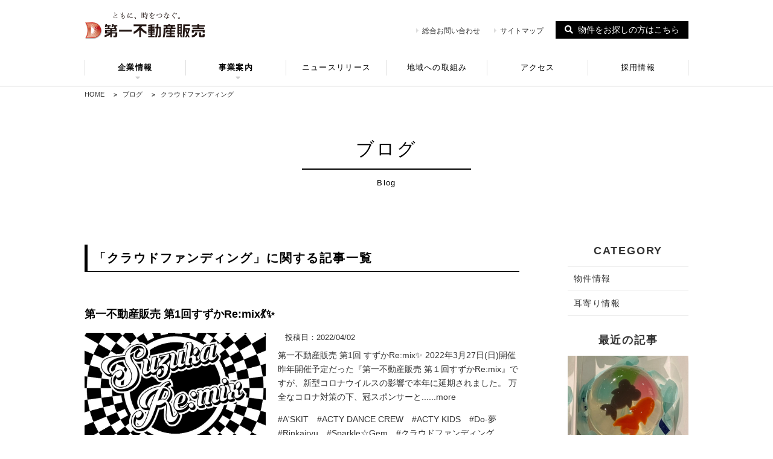

--- FILE ---
content_type: text/html; charset=UTF-8
request_url: https://www.daiichi-re.co.jp/blog_tag/%E3%82%AF%E3%83%A9%E3%82%A6%E3%83%89%E3%83%95%E3%82%A1%E3%83%B3%E3%83%87%E3%82%A3%E3%83%B3%E3%82%B0/
body_size: 10233
content:
<!DOCTYPE html>
<html lang="ja"><head>
<meta http-equiv="Content-Type" content="text/html; charset=UTF-8">
<meta http-equiv="Expires" content="86400">
<meta content="yes" name="apple-mobile-web-app-capable">
<meta name="viewport" content="width=device-width,height=device-height,initial-scale=1,maximum-scale=1,user-scalable=no">
<meta name="google-site-verification" content="bXznjtGvYSTpZXIwBvI9SvAR3KLca4ssWeLhiVazzIM" />
<!--[if IE]><meta http-equiv="X-UA-Compatible" content="IE=edge"><![endif]-->
<link href="https://cdn.jsdelivr.net/npm/bootstrap@5.0.2/dist/css/bootstrap.min.css" rel="stylesheet" integrity="sha384-EVSTQN3/azprG1Anm3QDgpJLIm9Nao0Yz1ztcQTwFspd3yD65VohhpuuCOmLASjC" crossorigin="anonymous">
<link href="https://use.fontawesome.com/releases/v5.0.8/css/all.css" rel="stylesheet">

<link rel="stylesheet" href="https://cdn.jsdelivr.net/gh/iconoir-icons/iconoir@main/css/iconoir.css" />

<link rel="stylesheet" href="https://www.daiichi-re.co.jp/official/wp-content/themes/daiichi/style.css?v=1711773918">
<link rel="stylesheet" media="screen and (min-width:768px)" href="https://www.daiichi-re.co.jp/official/wp-content/themes/daiichi/css/pc.css?v=1643802210">
<link rel="stylesheet" media="screen and (max-width:767px)" href="https://www.daiichi-re.co.jp/official/wp-content/themes/daiichi/css/sp.css?v=1643802210">
<link rel="stylesheet" href="https://www.daiichi-re.co.jp/official/wp-content/themes/daiichi/css/layout-add.css?v=1692356000">
<meta name='robots' content='index, follow, max-image-preview:large, max-snippet:-1, max-video-preview:-1' />

	<!-- This site is optimized with the Yoast SEO plugin v20.13 - https://yoast.com/wordpress/plugins/seo/ -->
	<title>クラウドファンディング アーカイブ - 株式会社第一不動産販売 | 鈴鹿市を中心に三重県北勢地域の土地・建物・マンションなどの不動産情報をご紹介</title>
	<meta name="description" content="鈴鹿市を中心に三重県北勢地域の土地・建物・マンションなどの物件情報を随時更新中！又、中部不動産買取センターによる不動産の買取を専門としたサービスもおこなっております。" />
	<link rel="canonical" href="https://www.daiichi-re.co.jp/blog_tag/クラウドファンディング/" />
	<meta property="og:locale" content="ja_JP" />
	<meta property="og:type" content="article" />
	<meta property="og:title" content="クラウドファンディング アーカイブ - 株式会社第一不動産販売 | 鈴鹿市を中心に三重県北勢地域の土地・建物・マンションなどの不動産情報をご紹介" />
	<meta property="og:description" content="鈴鹿市を中心に三重県北勢地域の土地・建物・マンションなどの物件情報を随時更新中！又、中部不動産買取センターによる不動産の買取を専門としたサービスもおこなっております。" />
	<meta property="og:url" content="https://www.daiichi-re.co.jp/blog_tag/クラウドファンディング/" />
	<meta property="og:site_name" content="株式会社第一不動産販売 | 鈴鹿市を中心に三重県北勢地域の土地・建物・マンションなどの不動産情報をご紹介" />
	<meta name="twitter:card" content="summary_large_image" />
	<script type="application/ld+json" class="yoast-schema-graph">{"@context":"https://schema.org","@graph":[{"@type":"CollectionPage","@id":"https://www.daiichi-re.co.jp/blog_tag/%e3%82%af%e3%83%a9%e3%82%a6%e3%83%89%e3%83%95%e3%82%a1%e3%83%b3%e3%83%87%e3%82%a3%e3%83%b3%e3%82%b0/","url":"https://www.daiichi-re.co.jp/blog_tag/%e3%82%af%e3%83%a9%e3%82%a6%e3%83%89%e3%83%95%e3%82%a1%e3%83%b3%e3%83%87%e3%82%a3%e3%83%b3%e3%82%b0/","name":"クラウドファンディング アーカイブ - 株式会社第一不動産販売 | 鈴鹿市を中心に三重県北勢地域の土地・建物・マンションなどの不動産情報をご紹介","isPartOf":{"@id":"https://www.daiichi-re.co.jp/#website"},"primaryImageOfPage":{"@id":"https://www.daiichi-re.co.jp/blog_tag/%e3%82%af%e3%83%a9%e3%82%a6%e3%83%89%e3%83%95%e3%82%a1%e3%83%b3%e3%83%87%e3%82%a3%e3%83%b3%e3%82%b0/#primaryimage"},"image":{"@id":"https://www.daiichi-re.co.jp/blog_tag/%e3%82%af%e3%83%a9%e3%82%a6%e3%83%89%e3%83%95%e3%82%a1%e3%83%b3%e3%83%87%e3%82%a3%e3%83%b3%e3%82%b0/#primaryimage"},"thumbnailUrl":"https://www.daiichi-re.co.jp/official/wp-content/uploads/1500x500.jpg","description":"鈴鹿市を中心に三重県北勢地域の土地・建物・マンションなどの物件情報を随時更新中！又、中部不動産買取センターによる不動産の買取を専門としたサービスもおこなっております。","breadcrumb":{"@id":"https://www.daiichi-re.co.jp/blog_tag/%e3%82%af%e3%83%a9%e3%82%a6%e3%83%89%e3%83%95%e3%82%a1%e3%83%b3%e3%83%87%e3%82%a3%e3%83%b3%e3%82%b0/#breadcrumb"},"inLanguage":"ja"},{"@type":"ImageObject","inLanguage":"ja","@id":"https://www.daiichi-re.co.jp/blog_tag/%e3%82%af%e3%83%a9%e3%82%a6%e3%83%89%e3%83%95%e3%82%a1%e3%83%b3%e3%83%87%e3%82%a3%e3%83%b3%e3%82%b0/#primaryimage","url":"https://www.daiichi-re.co.jp/official/wp-content/uploads/1500x500.jpg","contentUrl":"https://www.daiichi-re.co.jp/official/wp-content/uploads/1500x500.jpg","width":818,"height":500},{"@type":"BreadcrumbList","@id":"https://www.daiichi-re.co.jp/blog_tag/%e3%82%af%e3%83%a9%e3%82%a6%e3%83%89%e3%83%95%e3%82%a1%e3%83%b3%e3%83%87%e3%82%a3%e3%83%b3%e3%82%b0/#breadcrumb","itemListElement":[{"@type":"ListItem","position":1,"name":"ホーム","item":"https://www.daiichi-re.co.jp/"},{"@type":"ListItem","position":2,"name":"クラウドファンディング"}]},{"@type":"WebSite","@id":"https://www.daiichi-re.co.jp/#website","url":"https://www.daiichi-re.co.jp/","name":"株式会社第一不動産販売 | 鈴鹿市を中心に三重県北勢地域の土地・建物・マンションなどの不動産情報をご紹介","description":"第一不動産販売の公式ホームページです。三重県北・中勢地域を中心に、土地・建物・マンションなどの物件情報から、各種イベント情報、採用情報なども掲載しております。","publisher":{"@id":"https://www.daiichi-re.co.jp/#organization"},"potentialAction":[{"@type":"SearchAction","target":{"@type":"EntryPoint","urlTemplate":"https://www.daiichi-re.co.jp/?s={search_term_string}"},"query-input":"required name=search_term_string"}],"inLanguage":"ja"},{"@type":"Organization","@id":"https://www.daiichi-re.co.jp/#organization","name":"株式会社第一不動産販売","url":"https://www.daiichi-re.co.jp/","logo":{"@type":"ImageObject","inLanguage":"ja","@id":"https://www.daiichi-re.co.jp/#/schema/logo/image/","url":"https://www.daiichi-re.co.jp/official/wp-content/uploads/logo.png","contentUrl":"https://www.daiichi-re.co.jp/official/wp-content/uploads/logo.png","width":199,"height":45,"caption":"株式会社第一不動産販売"},"image":{"@id":"https://www.daiichi-re.co.jp/#/schema/logo/image/"}}]}</script>
	<!-- / Yoast SEO plugin. -->


<link rel='dns-prefetch' href='//yubinbango.github.io' />
<link rel='stylesheet' id='wp-block-library-css' href='https://www.daiichi-re.co.jp/official/wp-includes/css/dist/block-library/style.min.css?ver=6.2.2' type='text/css' media='all' />
<link rel='stylesheet' id='classic-theme-styles-css' href='https://www.daiichi-re.co.jp/official/wp-includes/css/classic-themes.min.css?ver=6.2.2' type='text/css' media='all' />
<style id='global-styles-inline-css' type='text/css'>
body{--wp--preset--color--black: #000000;--wp--preset--color--cyan-bluish-gray: #abb8c3;--wp--preset--color--white: #ffffff;--wp--preset--color--pale-pink: #f78da7;--wp--preset--color--vivid-red: #cf2e2e;--wp--preset--color--luminous-vivid-orange: #ff6900;--wp--preset--color--luminous-vivid-amber: #fcb900;--wp--preset--color--light-green-cyan: #7bdcb5;--wp--preset--color--vivid-green-cyan: #00d084;--wp--preset--color--pale-cyan-blue: #8ed1fc;--wp--preset--color--vivid-cyan-blue: #0693e3;--wp--preset--color--vivid-purple: #9b51e0;--wp--preset--gradient--vivid-cyan-blue-to-vivid-purple: linear-gradient(135deg,rgba(6,147,227,1) 0%,rgb(155,81,224) 100%);--wp--preset--gradient--light-green-cyan-to-vivid-green-cyan: linear-gradient(135deg,rgb(122,220,180) 0%,rgb(0,208,130) 100%);--wp--preset--gradient--luminous-vivid-amber-to-luminous-vivid-orange: linear-gradient(135deg,rgba(252,185,0,1) 0%,rgba(255,105,0,1) 100%);--wp--preset--gradient--luminous-vivid-orange-to-vivid-red: linear-gradient(135deg,rgba(255,105,0,1) 0%,rgb(207,46,46) 100%);--wp--preset--gradient--very-light-gray-to-cyan-bluish-gray: linear-gradient(135deg,rgb(238,238,238) 0%,rgb(169,184,195) 100%);--wp--preset--gradient--cool-to-warm-spectrum: linear-gradient(135deg,rgb(74,234,220) 0%,rgb(151,120,209) 20%,rgb(207,42,186) 40%,rgb(238,44,130) 60%,rgb(251,105,98) 80%,rgb(254,248,76) 100%);--wp--preset--gradient--blush-light-purple: linear-gradient(135deg,rgb(255,206,236) 0%,rgb(152,150,240) 100%);--wp--preset--gradient--blush-bordeaux: linear-gradient(135deg,rgb(254,205,165) 0%,rgb(254,45,45) 50%,rgb(107,0,62) 100%);--wp--preset--gradient--luminous-dusk: linear-gradient(135deg,rgb(255,203,112) 0%,rgb(199,81,192) 50%,rgb(65,88,208) 100%);--wp--preset--gradient--pale-ocean: linear-gradient(135deg,rgb(255,245,203) 0%,rgb(182,227,212) 50%,rgb(51,167,181) 100%);--wp--preset--gradient--electric-grass: linear-gradient(135deg,rgb(202,248,128) 0%,rgb(113,206,126) 100%);--wp--preset--gradient--midnight: linear-gradient(135deg,rgb(2,3,129) 0%,rgb(40,116,252) 100%);--wp--preset--duotone--dark-grayscale: url('#wp-duotone-dark-grayscale');--wp--preset--duotone--grayscale: url('#wp-duotone-grayscale');--wp--preset--duotone--purple-yellow: url('#wp-duotone-purple-yellow');--wp--preset--duotone--blue-red: url('#wp-duotone-blue-red');--wp--preset--duotone--midnight: url('#wp-duotone-midnight');--wp--preset--duotone--magenta-yellow: url('#wp-duotone-magenta-yellow');--wp--preset--duotone--purple-green: url('#wp-duotone-purple-green');--wp--preset--duotone--blue-orange: url('#wp-duotone-blue-orange');--wp--preset--font-size--small: 13px;--wp--preset--font-size--medium: 20px;--wp--preset--font-size--large: 36px;--wp--preset--font-size--x-large: 42px;--wp--preset--spacing--20: 0.44rem;--wp--preset--spacing--30: 0.67rem;--wp--preset--spacing--40: 1rem;--wp--preset--spacing--50: 1.5rem;--wp--preset--spacing--60: 2.25rem;--wp--preset--spacing--70: 3.38rem;--wp--preset--spacing--80: 5.06rem;--wp--preset--shadow--natural: 6px 6px 9px rgba(0, 0, 0, 0.2);--wp--preset--shadow--deep: 12px 12px 50px rgba(0, 0, 0, 0.4);--wp--preset--shadow--sharp: 6px 6px 0px rgba(0, 0, 0, 0.2);--wp--preset--shadow--outlined: 6px 6px 0px -3px rgba(255, 255, 255, 1), 6px 6px rgba(0, 0, 0, 1);--wp--preset--shadow--crisp: 6px 6px 0px rgba(0, 0, 0, 1);}:where(.is-layout-flex){gap: 0.5em;}body .is-layout-flow > .alignleft{float: left;margin-inline-start: 0;margin-inline-end: 2em;}body .is-layout-flow > .alignright{float: right;margin-inline-start: 2em;margin-inline-end: 0;}body .is-layout-flow > .aligncenter{margin-left: auto !important;margin-right: auto !important;}body .is-layout-constrained > .alignleft{float: left;margin-inline-start: 0;margin-inline-end: 2em;}body .is-layout-constrained > .alignright{float: right;margin-inline-start: 2em;margin-inline-end: 0;}body .is-layout-constrained > .aligncenter{margin-left: auto !important;margin-right: auto !important;}body .is-layout-constrained > :where(:not(.alignleft):not(.alignright):not(.alignfull)){max-width: var(--wp--style--global--content-size);margin-left: auto !important;margin-right: auto !important;}body .is-layout-constrained > .alignwide{max-width: var(--wp--style--global--wide-size);}body .is-layout-flex{display: flex;}body .is-layout-flex{flex-wrap: wrap;align-items: center;}body .is-layout-flex > *{margin: 0;}:where(.wp-block-columns.is-layout-flex){gap: 2em;}.has-black-color{color: var(--wp--preset--color--black) !important;}.has-cyan-bluish-gray-color{color: var(--wp--preset--color--cyan-bluish-gray) !important;}.has-white-color{color: var(--wp--preset--color--white) !important;}.has-pale-pink-color{color: var(--wp--preset--color--pale-pink) !important;}.has-vivid-red-color{color: var(--wp--preset--color--vivid-red) !important;}.has-luminous-vivid-orange-color{color: var(--wp--preset--color--luminous-vivid-orange) !important;}.has-luminous-vivid-amber-color{color: var(--wp--preset--color--luminous-vivid-amber) !important;}.has-light-green-cyan-color{color: var(--wp--preset--color--light-green-cyan) !important;}.has-vivid-green-cyan-color{color: var(--wp--preset--color--vivid-green-cyan) !important;}.has-pale-cyan-blue-color{color: var(--wp--preset--color--pale-cyan-blue) !important;}.has-vivid-cyan-blue-color{color: var(--wp--preset--color--vivid-cyan-blue) !important;}.has-vivid-purple-color{color: var(--wp--preset--color--vivid-purple) !important;}.has-black-background-color{background-color: var(--wp--preset--color--black) !important;}.has-cyan-bluish-gray-background-color{background-color: var(--wp--preset--color--cyan-bluish-gray) !important;}.has-white-background-color{background-color: var(--wp--preset--color--white) !important;}.has-pale-pink-background-color{background-color: var(--wp--preset--color--pale-pink) !important;}.has-vivid-red-background-color{background-color: var(--wp--preset--color--vivid-red) !important;}.has-luminous-vivid-orange-background-color{background-color: var(--wp--preset--color--luminous-vivid-orange) !important;}.has-luminous-vivid-amber-background-color{background-color: var(--wp--preset--color--luminous-vivid-amber) !important;}.has-light-green-cyan-background-color{background-color: var(--wp--preset--color--light-green-cyan) !important;}.has-vivid-green-cyan-background-color{background-color: var(--wp--preset--color--vivid-green-cyan) !important;}.has-pale-cyan-blue-background-color{background-color: var(--wp--preset--color--pale-cyan-blue) !important;}.has-vivid-cyan-blue-background-color{background-color: var(--wp--preset--color--vivid-cyan-blue) !important;}.has-vivid-purple-background-color{background-color: var(--wp--preset--color--vivid-purple) !important;}.has-black-border-color{border-color: var(--wp--preset--color--black) !important;}.has-cyan-bluish-gray-border-color{border-color: var(--wp--preset--color--cyan-bluish-gray) !important;}.has-white-border-color{border-color: var(--wp--preset--color--white) !important;}.has-pale-pink-border-color{border-color: var(--wp--preset--color--pale-pink) !important;}.has-vivid-red-border-color{border-color: var(--wp--preset--color--vivid-red) !important;}.has-luminous-vivid-orange-border-color{border-color: var(--wp--preset--color--luminous-vivid-orange) !important;}.has-luminous-vivid-amber-border-color{border-color: var(--wp--preset--color--luminous-vivid-amber) !important;}.has-light-green-cyan-border-color{border-color: var(--wp--preset--color--light-green-cyan) !important;}.has-vivid-green-cyan-border-color{border-color: var(--wp--preset--color--vivid-green-cyan) !important;}.has-pale-cyan-blue-border-color{border-color: var(--wp--preset--color--pale-cyan-blue) !important;}.has-vivid-cyan-blue-border-color{border-color: var(--wp--preset--color--vivid-cyan-blue) !important;}.has-vivid-purple-border-color{border-color: var(--wp--preset--color--vivid-purple) !important;}.has-vivid-cyan-blue-to-vivid-purple-gradient-background{background: var(--wp--preset--gradient--vivid-cyan-blue-to-vivid-purple) !important;}.has-light-green-cyan-to-vivid-green-cyan-gradient-background{background: var(--wp--preset--gradient--light-green-cyan-to-vivid-green-cyan) !important;}.has-luminous-vivid-amber-to-luminous-vivid-orange-gradient-background{background: var(--wp--preset--gradient--luminous-vivid-amber-to-luminous-vivid-orange) !important;}.has-luminous-vivid-orange-to-vivid-red-gradient-background{background: var(--wp--preset--gradient--luminous-vivid-orange-to-vivid-red) !important;}.has-very-light-gray-to-cyan-bluish-gray-gradient-background{background: var(--wp--preset--gradient--very-light-gray-to-cyan-bluish-gray) !important;}.has-cool-to-warm-spectrum-gradient-background{background: var(--wp--preset--gradient--cool-to-warm-spectrum) !important;}.has-blush-light-purple-gradient-background{background: var(--wp--preset--gradient--blush-light-purple) !important;}.has-blush-bordeaux-gradient-background{background: var(--wp--preset--gradient--blush-bordeaux) !important;}.has-luminous-dusk-gradient-background{background: var(--wp--preset--gradient--luminous-dusk) !important;}.has-pale-ocean-gradient-background{background: var(--wp--preset--gradient--pale-ocean) !important;}.has-electric-grass-gradient-background{background: var(--wp--preset--gradient--electric-grass) !important;}.has-midnight-gradient-background{background: var(--wp--preset--gradient--midnight) !important;}.has-small-font-size{font-size: var(--wp--preset--font-size--small) !important;}.has-medium-font-size{font-size: var(--wp--preset--font-size--medium) !important;}.has-large-font-size{font-size: var(--wp--preset--font-size--large) !important;}.has-x-large-font-size{font-size: var(--wp--preset--font-size--x-large) !important;}
.wp-block-navigation a:where(:not(.wp-element-button)){color: inherit;}
:where(.wp-block-columns.is-layout-flex){gap: 2em;}
.wp-block-pullquote{font-size: 1.5em;line-height: 1.6;}
</style>
<link rel='stylesheet' id='contact-form-7-css' href='https://www.daiichi-re.co.jp/official/wp-content/plugins/contact-form-7/includes/css/styles.css?ver=5.8.7' type='text/css' media='all' />
<link rel='stylesheet' id='contact-form-7-confirm-css' href='https://www.daiichi-re.co.jp/official/wp-content/plugins/contact-form-7-add-confirm/includes/css/styles.css?ver=5.1' type='text/css' media='all' />
<link rel='stylesheet' id='toc-screen-css' href='https://www.daiichi-re.co.jp/official/wp-content/plugins/table-of-contents-plus/screen.min.css?ver=2406' type='text/css' media='all' />
<style id='toc-screen-inline-css' type='text/css'>
div#toc_container {background: #ffffff;border: 1px solid #f1f1f1;}div#toc_container p.toc_title a,div#toc_container ul.toc_list a {color: #007fff;}
</style>
<script type='text/javascript' src='https://www.daiichi-re.co.jp/official/wp-includes/js/jquery/jquery.min.js?ver=3.6.4' id='jquery-core-js'></script>
<script type='text/javascript' src='https://www.daiichi-re.co.jp/official/wp-includes/js/jquery/jquery-migrate.min.js?ver=3.4.0' id='jquery-migrate-js'></script>
<link rel="https://api.w.org/" href="https://www.daiichi-re.co.jp/wp-json/" /><script src="https://ajaxzip3.github.io/ajaxzip3.js" charset="UTF-8"></script>
    <script type="text/javascript">
    jQuery(function($){
    $("#zip").attr('onKeyUp', 'AjaxZip3.zip2addr(\'zip\',\'\',\'prefecture\',\'city\',\'street\');');
    $("#zip2").attr('onKeyUp', 'AjaxZip3.zip2addr(\'zip2\',\'\',\'prefecture2\',\'city2\',\'street2\');');
});</script><link rel="icon" href="https://www.daiichi-re.co.jp/official/wp-content/uploads/cropped-touch_icon-32x32.png" sizes="32x32" />
<link rel="icon" href="https://www.daiichi-re.co.jp/official/wp-content/uploads/cropped-touch_icon-192x192.png" sizes="192x192" />
<link rel="apple-touch-icon" href="https://www.daiichi-re.co.jp/official/wp-content/uploads/cropped-touch_icon-180x180.png" />
<meta name="msapplication-TileImage" content="https://www.daiichi-re.co.jp/official/wp-content/uploads/cropped-touch_icon-270x270.png" />
<!-- Google Tag Manager -->
<script>(function(w,d,s,l,i){w[l]=w[l]||[];w[l].push({'gtm.start':
new Date().getTime(),event:'gtm.js'});var f=d.getElementsByTagName(s)[0],
j=d.createElement(s),dl=l!='dataLayer'?'&l='+l:'';j.async=true;j.src=
'https://www.googletagmanager.com/gtm.js?id='+i+dl;f.parentNode.insertBefore(j,f);
})(window,document,'script','dataLayer','GTM-THWG2K6');</script>
<!-- End Google Tag Manager -->
</head>
<body class="archive tax-blog_tag term-710">
<div id="wrapper">
	<header>
		<div id="header">
			<div id="headerIn" class="clearfix">
			<h1 id="headerLogo"><a href="https://www.daiichi-re.co.jp"><img src="https://www.daiichi-re.co.jp/official/wp-content/themes/daiichi/img/logo_sha.png" alt="株式会社第一不動産販売 | 鈴鹿市を中心に三重県北勢地域の土地・建物・マンションなどの不動産情報をご紹介"></a></h1>
				<div id="headerLinks">
					<ul class="headerList clearfix">
						<li><a href="https://www.daiichi-re.co.jp/sitemap"><i class="fa fa-caret-right" aria-hidden="true"></i>サイトマップ</a></li>
						<li><a href="https://www.daiichi-re.co.jp/contact"><i class="fa fa-caret-right" aria-hidden="true"></i>総合お問い合わせ</a></li>
						<!--<li><a href="https://www.daiichi-re.co.jp/xxxx"><i class="fa fa-caret-right" aria-hidden="true"></i>ログイン</a></li>-->
					</ul>
					<div class="btnMenu" data-target=".navbar"><a href="javascript:void(0);"><i class="fa fa-bars" aria-hidden="true"></i></a></div>
				</div><!--headerLinks-->
				<p class="headerSearch"><a href="https://www.daiichi-re.com/" target="_blank"><span><i class="fa fa-search" aria-hidden="true"></i>物件をお探しの方はこちら</span></a></p>
				<!-- /.headerLinks --> 
			</div>
			<nav class="navbarCollapse navbar">
				<div class="inner">
					<ul class="clearfix">
						<li id="gNav02">
							<dl class="toggle">
								<dt><a href="#" class="parent">企業情報<i class="fa fa-caret-down" aria-hidden="true"></i></a></dt>
								<dd>
									<ul class="pulldownmenu">
										<li><a href="https://www.daiichi-re.co.jp/message">ごあいさつ</a></li>
										<li><a href="https://www.daiichi-re.co.jp/company">会社概要・沿革</a></li>
										<li><a href="https://www.daiichi-re.co.jp/philosophy">経営理念・行動規範</a></li>
										<li><a href="https://www.daiichi-re.co.jp/media">CM・メディア情報</a></li>
									</ul>
								</dd>
							</dl>
						</li>
						<li id="gNav03">
							<dl class="toggle">
								<dt><a href="#" class="parent">事業案内<i class="fa fa-caret-down" aria-hidden="true"></i></a></dt>
								<dd>
									<ul class="pulldownmenu">
										<li><a href="https://www.daiichi-re.co.jp/business">個人のお客様</a></li>
										<li><a href="https://www.daiichi-re.co.jp/corporate">法人のお客様</a></li>
										<li><a href="https://www.daiichi-re.co.jp/salon">会員制サロン</a></li>
										<li class="banner_list_nav"><a href="https://www.daiichi-re.com/pg-sell/" target="_blank"><img src="https://www.daiichi-re.co.jp/official/wp-content/themes/daiichi/img/logo_goodjob.png" alt="GoodJob" class="goodjob"></a>
										<a href="https://www.daiichi-re.com/pg-sell2/" target="_blank"><img src="https://www.daiichi-re.co.jp/official/wp-content/themes/daiichi/img/logo_kaitori.png" alt="CHUBU不動産買取センター" class="kaitori"></a>
										<a href="https://www.daiichi-re.co.jp/salon"><img src="https://www.daiichi-re.co.jp/official/wp-content/themes/daiichi/img/logo_salon.png" alt="会員制サロン" class="dsalon"></a>
										</li>
									</ul>
								</dd>
							</dl>
						</li>
						<li id="gNav04"><a href="https://www.daiichi-re.co.jp/news-release/nr">ニュースリリース</a></li>
						<li id="gNav01"><a href="https://www.daiichi-re.co.jp/concept">地域への取組み</a></li>
						<li id="gNav07"><a href="https://www.daiichi-re.co.jp/access">アクセス</a></li>
						<li id="gNav06"><a href="https://www.daiichi-re.co.jp/recruit">採用情報</a></li>
						<li class="visibleTS"><a href="https://www.daiichi-re.co.jp/salon">会員制サロン</a></li>
						<li class="visibleTS"><a href="https://www.daiichi-re.co.jp/contact">お問い合わせ</a></li>
						<li class="visibleTS"><a href="https://www.daiichi-re.co.jp/qa">よくあるご質問</a></li>
						<li class="visibleTS"><a href="https://www.daiichi-re.co.jp/voice">お客様の声</a></li>
						<li class="visibleTS">
							<dl class="toggle">
								<dt><a href="#" class="parent"><i class="fa fa-caret-down" aria-hidden="true"></i>ブログ</a></dt>
								<dd>
									<ul class="pulldownmenu">
																											<li><a href="https://www.daiichi-re.co.jp/blog/%e7%89%a9%e4%bb%b6%e6%83%85%e5%a0%b1/"><span>物件情報</span></a></li>
																		<li><a href="https://www.daiichi-re.co.jp/blog/%e8%80%b3%e5%af%84%e3%82%8a%e6%83%85%e5%a0%b1/"><span>耳寄り情報</span></a></li>
																		</ul>
								</dd>
							</dl>
						</li>
						<li class="visibleTS"><a href="https://www.daiichi-re.com/" target="_blank">物件検索サイト</a></li>
					</ul>
				</div>
			</nav><!-- /.navbar-collapse -->
		</div>
		<!-- /#header --> 
	</header>
		<div id="breadcrumb">
		<div class="inner">
			<ul class="clearfix">
				<!-- Breadcrumb NavXT 7.3.0 -->
<li class="home"><span property="itemListElement" typeof="ListItem"><a property="item" typeof="WebPage" title="株式会社第一不動産販売 | 鈴鹿市を中心に三重県北勢地域の土地・建物・マンションなどの不動産情報をご紹介へ移動" href="https://www.daiichi-re.co.jp" class="home"><span property="name">HOME</span></a><meta property="position" content="1"></span></li>
<li class="archive post-blog-archive"><span property="itemListElement" typeof="ListItem"><a property="item" typeof="WebPage" title="ブログへ移動する" href="https://www.daiichi-re.co.jp/blog/" class="archive post-blog-archive" ><span property="name">ブログ</span></a><meta property="position" content="2"></span></li>
<li class="archive taxonomy blog_tag current-item"><span property="itemListElement" typeof="ListItem"><span property="name" class="archive taxonomy blog_tag current-item">クラウドファンディング</span><meta property="url" content="https://www.daiichi-re.co.jp/blog_tag/%e3%82%af%e3%83%a9%e3%82%a6%e3%83%89%e3%83%95%e3%82%a1%e3%83%b3%e3%83%87%e3%82%a3%e3%83%b3%e3%82%b0/"><meta property="position" content="3"></span></li>
			</ul>
		</div>
	</div><!-- /#breadcrumb -->
		<h2 class="company_h2">ブログ<span>Blog</span></h2>
	<div>
		<div id="contents" class="messageWrap">
			<div class="inner clearfix">
				<div id="main">
				<h2 class="blog_list_title">「クラウドファンディング」に関する記事一覧</h2>
									<div class="post_content blog">
				<h3><a href="https://www.daiichi-re.co.jp/blog/1321/">第一不動産販売 第1回すずかRe:mix💃✨</a></h3>
				<div class="post_detail">
															<a href="https://www.daiichi-re.co.jp/blog/1321/"><figure><img src="https://www.daiichi-re.co.jp/official/wp-content/uploads/1500x500.jpg" alt="第一不動産販売 第1回すずかRe:mix💃✨"></figure></a>
									<div class="post_detail_in">
					<div class="post_detail_in_in">		
				&nbsp;&nbsp;&nbsp;<span>投稿日：2022/04/02</span>
				</div><!--post_detail_in_in-->
				<p><a href="https://www.daiichi-re.co.jp/blog/1321/">第一不動産販売 第1回 すずかRe:mix✨
2022年3月27日(日)開催
昨年開催予定だった『第一不動産販売 第１回すずかRe:mix』ですが、新型コロナウイルスの影響で本年に延期されました。
万全なコロナ対策の下、冠スポンサーと......more</a></p>
								<ul class="single_blog_tag_list">
										<li><a href="https://www.daiichi-re.co.jp/blog_tag/askit/">#A&#039;SKIT</a></li>
										<li><a href="https://www.daiichi-re.co.jp/blog_tag/acty-dance-crew/">#ACTY DANCE CREW</a></li>
										<li><a href="https://www.daiichi-re.co.jp/blog_tag/acty-kids/">#ACTY KIDS</a></li>
										<li><a href="https://www.daiichi-re.co.jp/blog_tag/do-%e5%a4%a2/">#Do-夢</a></li>
										<li><a href="https://www.daiichi-re.co.jp/blog_tag/rinkairyu/">#Rinkairyu</a></li>
										<li><a href="https://www.daiichi-re.co.jp/blog_tag/sparkle%e2%98%86gem/">#Sparkle☆Gem</a></li>
										<li><a href="https://www.daiichi-re.co.jp/blog_tag/%e3%82%af%e3%83%a9%e3%82%a6%e3%83%89%e3%83%95%e3%82%a1%e3%83%b3%e3%83%87%e3%82%a3%e3%83%b3%e3%82%b0/">#クラウドファンディング</a></li>
										<li><a href="https://www.daiichi-re.co.jp/blog_tag/%e3%81%99%e3%81%9a%e3%81%8bremix/">#すずかRemix</a></li>
										<li><a href="https://www.daiichi-re.co.jp/blog_tag/%e3%81%99%e3%81%9a%e3%81%8b%e3%83%aa%e3%83%9f%e3%83%83%e3%82%af%e3%82%b9/">#すずかリミックス</a></li>
										<li><a href="https://www.daiichi-re.co.jp/blog_tag/%e3%83%80%e3%83%b3%e3%82%b9/">#ダンス</a></li>
										<li><a href="https://www.daiichi-re.co.jp/blog_tag/%e3%83%80%e3%83%b3%e3%82%b9%e3%83%81%e3%83%bc%e3%83%a0%e5%87%9b/">#ダンスチーム凛</a></li>
										<li><a href="https://www.daiichi-re.co.jp/blog_tag/%e3%83%80%e3%83%b3%e3%82%b9%e5%a4%a7%e4%bc%9a/">#ダンス大会</a></li>
										<li><a href="https://www.daiichi-re.co.jp/blog_tag/%e3%83%89%e3%83%aa%e3%83%bc%e3%83%a0%e3%83%8f%e3%82%a6%e3%82%b9%e4%bf%9d%e8%82%b2%e5%9c%92/">#ドリームハウス保育園</a></li>
										<li><a href="https://www.daiichi-re.co.jp/blog_tag/%e3%82%81%e3%81%a3%e3%81%a1%e3%82%83%e3%81%88%e3%81%88%e3%82%84%e3%82%93%e3%81%9a/">#めっちゃええやんず</a></li>
										<li><a href="https://www.daiichi-re.co.jp/blog_tag/%e3%82%88%e3%81%95%e3%81%93%e3%81%84%e5%a1%be%e3%83%bb%e3%81%82%e3%82%8a%e3%81%8c%e3%81%9f%e5%b1%8b/">#よさこい塾・ありがた屋</a></li>
										<li><a href="https://www.daiichi-re.co.jp/blog_tag/%e4%b8%89%e9%87%8d%e3%82%bd%e3%83%bc%e3%83%a9%e3%83%b3%e9%9a%8a-%e3%81%8b%e3%82%82%e3%82%81/">#三重ソーラン隊 かもめ</a></li>
										<li><a href="https://www.daiichi-re.co.jp/blog_tag/%e5%87%9b%e3%82%b8%e3%83%a5%e3%83%8b%e3%82%a2/">#凛ジュニア</a></li>
										<li><a href="https://www.daiichi-re.co.jp/blog_tag/%e5%88%83-blade/">#刃-BLADE</a></li>
										<li><a href="https://www.daiichi-re.co.jp/blog_tag/%e5%8b%9d%e5%b1%b1%e7%b5%84/">#勝山組</a></li>
										<li><a href="https://www.daiichi-re.co.jp/blog_tag/%e5%9b%9b%e5%ad%a3%e8%88%9e/">#四季舞</a></li>
										<li><a href="https://www.daiichi-re.co.jp/blog_tag/%e5%a1%a9%e6%b5%9c%e8%be%b2%e6%a5%bd%e9%9a%8a/">#塩浜農楽隊</a></li>
										<li><a href="https://www.daiichi-re.co.jp/blog_tag/%e6%8e%8c%e6%a0%84%e7%b5%84/">#掌栄組</a></li>
										<li><a href="https://www.daiichi-re.co.jp/blog_tag/%e6%98%a5/">#春</a></li>
										<li><a href="https://www.daiichi-re.co.jp/blog_tag/%e6%9c%88%e5%bd%b1/">#月影</a></li>
										<li><a href="https://www.daiichi-re.co.jp/blog_tag/%e6%a5%b5%e6%b4%a5/">#極津</a></li>
										<li><a href="https://www.daiichi-re.co.jp/blog_tag/%e6%b4%a5%e5%87%aa-tsunagi/">#津凪-tsunagi-</a></li>
										<li><a href="https://www.daiichi-re.co.jp/blog_tag/%e6%b7%b1%e8%b0%b7%e5%85%ac%e5%9c%92/">#深谷公園</a></li>
										<li><a href="https://www.daiichi-re.co.jp/blog_tag/%e7%90%89%e7%90%83%e5%9c%8b%e7%a5%ad%e3%82%8a%e5%a4%aa%e9%bc%93/">#琉球國祭り太鼓</a></li>
										<li><a href="https://www.daiichi-re.co.jp/blog_tag/%e7%9f%b3%e5%9e%a3%e6%b1%a0%e5%85%ac%e5%9c%92/">#石垣池公園</a></li>
										<li><a href="https://www.daiichi-re.co.jp/blog_tag/%e7%a5%a0%e9%9f%b3-shinon/">#祠音-shinon-</a></li>
										<li><a href="https://www.daiichi-re.co.jp/blog_tag/%e7%ac%ac%e4%b8%80%e4%b8%8d%e5%8b%95%e7%94%a3%e8%b2%a9%e5%a3%b2/">#第一不動産販売</a></li>
										<li><a href="https://www.daiichi-re.co.jp/blog_tag/%e8%a5%bf%e3%83%80%e3%83%b3/">#西ダン</a></li>
										<li><a href="https://www.daiichi-re.co.jp/blog_tag/%e9%88%b4%e9%b9%bf/">#鈴鹿</a></li>
										<li><a href="https://www.daiichi-re.co.jp/blog_tag/%e9%88%b4%e9%b9%bf%e3%82%a4%e3%83%99%e3%83%b3%e3%83%88/">#鈴鹿イベント</a></li>
										<li><a href="https://www.daiichi-re.co.jp/blog_tag/%e9%88%b4%e9%b9%bf%e3%83%95%e3%83%83%e3%83%88%e3%82%b5%e3%83%ab%e3%82%af%e3%83%a9%e3%83%96/">#鈴鹿フットサルクラブ</a></li>
										<li><a href="https://www.daiichi-re.co.jp/blog_tag/%e9%a3%83%e3%80%9cfreedom%e3%80%9c/">#飃〜FREEDOM〜</a></li>
									</ul>
				</div><!--post_detail_in-->
				
				</div>
				</div>
		
                    <!--▼ページング表示-->
                                <div class="posts_count_box pagenation">
                        </div>
                    <!--▲ページング表示-->
                    
					</div><!-- /#main --> 
				<aside id="side">
					<h3 class="blog_side">CATEGORY</h3>
					<ul class="side_nav">
															<li><a href="https://www.daiichi-re.co.jp/blog/%e7%89%a9%e4%bb%b6%e6%83%85%e5%a0%b1/"><span>物件情報</span></a></li>
										<li><a href="https://www.daiichi-re.co.jp/blog/%e8%80%b3%e5%af%84%e3%82%8a%e6%83%85%e5%a0%b1/"><span>耳寄り情報</span></a></li>
										</ul>
					
				<h3 class="blog_side">最近の記事</h3>
<ul class="blog_side_post">
			<li><a href="https://www.daiichi-re.co.jp/blog/1781/">
			<figure><img src="https://www.daiichi-re.co.jp/official/wp-content/uploads/tempImagepDWGKN-1024x938.jpg" alt="日本橋屋長兵衛の金魚すくい🐠"></figure>
		<h4><a href="https://www.daiichi-re.co.jp/blog/1781/">日本橋屋長兵衛の金魚すくい🐠</a></h4>
				<a href="https://www.daiichi-re.co.jp/blog/%e8%80%b3%e5%af%84%e3%82%8a%e6%83%85%e5%a0%b1/" class="term_link">耳寄り情報</a>
				<a href="https://www.daiichi-re.co.jp/blog/1781/"><p>日本橋屋長兵衛の「金魚すくい」を頂きました。🐠
ありがとう...</p></a>
	<span>投稿日：2022/07/04</span>
	</a></li>
		<li><a href="https://www.daiichi-re.co.jp/blog/1708/">
			<figure><img src="https://www.daiichi-re.co.jp/official/wp-content/uploads/IMG_3160-1024x683.jpg" alt="グラスアート体験教室"></figure>
		<h4><a href="https://www.daiichi-re.co.jp/blog/1708/">グラスアート体験教室</a></h4>
				<a href="https://www.daiichi-re.co.jp/blog/%e8%80%b3%e5%af%84%e3%82%8a%e6%83%85%e5%a0%b1/" class="term_link">耳寄り情報</a>
				<a href="https://www.daiichi-re.co.jp/blog/1708/"><p>グラスアート体験教室
本日、弊社会員制サロン"Dsalon...</p></a>
	<span>投稿日：2022/06/18</span>
	</a></li>
		<li><a href="https://www.daiichi-re.co.jp/blog/1453/">
			<figure><img src="https://www.daiichi-re.co.jp/official/wp-content/uploads/IMG_1771-1024x1251.jpg" alt="旬のたけのこを頂きました🎋"></figure>
		<h4><a href="https://www.daiichi-re.co.jp/blog/1453/">旬のたけのこを頂きました🎋</a></h4>
		<a href="https://www.daiichi-re.co.jp/blog/1453/"><p>３月〜４月頃が旬のたけのこを頂きました。✨
ありがとうござ...</p></a>
	<span>投稿日：2022/04/18</span>
	</a></li>
		<li><a href="https://www.daiichi-re.co.jp/blog/1454/">
			<figure><img src="https://www.daiichi-re.co.jp/official/wp-content/uploads/IMG_5188-1024x768.jpeg" alt="亀屋芳広の二十五丁橋🐢"></figure>
		<h4><a href="https://www.daiichi-re.co.jp/blog/1454/">亀屋芳広の二十五丁橋🐢</a></h4>
		<a href="https://www.daiichi-re.co.jp/blog/1454/"><p>亀屋芳広の「二十五丁橋」を頂きました。🐣
ありがとうござい...</p></a>
	<span>投稿日：2022/04/18</span>
	</a></li>
		<li><a href="https://www.daiichi-re.co.jp/blog/1387/">
			<figure><img src="https://www.daiichi-re.co.jp/official/wp-content/uploads/tempImageERI8OA-1024x768.jpg" alt="松阪牛・松阪茶クッキー🐮🍵"></figure>
		<h4><a href="https://www.daiichi-re.co.jp/blog/1387/">松阪牛・松阪茶クッキー🐮🍵</a></h4>
		<a href="https://www.daiichi-re.co.jp/blog/1387/"><p>竹輝銅庵(ちっきどうあん)の「松阪牛・松阪茶クッキー」を頂き...</p></a>
	<span>投稿日：2022/04/09</span>
	</a></li>
</ul>
					
				</aside><!-- /#side -->
			</div>
		</div>
		<!-- /#contents --> 
	</div>
<div class="footerSNSWrap">
<ul>
<li><a href="https://twitter.com/daiichi_re" target="_blank"><i class="fab fa-twitter"></i></a></li>
<li><a href="https://www.facebook.com/株式会社第一不動産販売-432187466940682/" target="_blank"><i class="fab fa-facebook-f"></i></a></li>
<li><a href="https://www.instagram.com/daiichi_re/" target="_blank"><i class="fab fa-instagram"></i></a></li>
<li><a href="https://www.youtube.com/channel/UCe7sQ3jgM8c2i_Y4fL4N9kw" target="_blank"><i class="fab fa-youtube"></i></a></li>
<li><a href="https://line.me/R/ti/p/%40gpw2306u" target="_blank"><i class="fab fa-line"></i></a></li>
</ul>
</div><!--footerSNSWrap-->

<div class="footerCTAWrap">
<div class="cta_left">
<h3><img src="https://www.daiichi-re.co.jp/official/wp-content/themes/daiichi/img/fotter_cta01.png" alt="株式会社第一不動産販売へのお問い合わせ"></h3>
<h4>お電話でのお問い合わせ</h4>
<p>受付時間：10:00 - 18:00　定休日：毎週水曜日</p>
<a href="tel:0593861118"><img src="https://www.daiichi-re.co.jp/official/wp-content/themes/daiichi/img/contact02.gif" alt="059-386-1118" class="telimg"></a>
<a href="tel:0120171977"><img src="https://www.daiichi-re.co.jp/official/wp-content/themes/daiichi/img/contact03.gif" alt="0120-171-977" class="telimg"></a>
<a href="https://www.daiichi-re.co.jp/contact/" class="link_01">Webからのお問い合わせ<i class="fas fa-caret-right"></i></a>
</div>
<div class="cta_right">
<h3><img src="https://www.daiichi-re.co.jp/official/wp-content/themes/daiichi/img/fotter_cta02.png" alt="不動産に関するお問い合わせ"></h3>
<h4>お電話でのお問い合わせ</h4>
<p>受付時間：10:00 - 18:00　定休日：毎週水曜日</p>
<a href="tel:0120171172"><img src="https://www.daiichi-re.co.jp/official/wp-content/themes/daiichi/img/contact04.gif" alt="0120-171-172" class="telimg"></a>
<img src="https://www.daiichi-re.co.jp/official/wp-content/themes/daiichi/img/contact05.gif" alt="059-386-1888" class="telimg">
<a href="https://www.daiichi-re.co.jp/contact/#anker_fudosan" class="link_02">Webからのお問い合わせ<i class="fas fa-caret-right"></i></a>
</div>
</div><!--footerCTAWrap-->

	<footer>
		<div id="footer">
		<div class="footer_inner">
		<div class="footer_link_box">
		<h3>企業情報</h3>
			<ul class="footerLink clearfix">
				<li id="link01"><a href="https://www.daiichi-re.co.jp/message">ごあいさつ</a></li>
				<li id="link01"><a href="https://www.daiichi-re.co.jp/company">会社概要・沿革</a></li>
				<li id="link01"><a href="https://www.daiichi-re.co.jp/philosophy">経営理念・行動規範</a></li>
				<li id="link01"><a href="https://www.daiichi-re.co.jp/media">CM・メディア情報</a></li>
				<li id="link01"><a href="https://www.daiichi-re.co.jp/access">アクセス</a></li>
				<li id="link01"><a href="https://www.daiichi-re.co.jp/recruit">採用情報</a></li>
			</ul>
		</div><!--footer_link_box-->
		
		<div class="footer_link_box">
		<h3>事業案内</h3>
			<ul class="footerLink clearfix">
				<li id="link01"><a href="https://www.daiichi-re.co.jp/business">個人のお客様</a></li>
				<li id="link01"><a href="https://www.daiichi-re.co.jp/corporate">法人のお客様</a></li>
				<li id="link01"><a href="https://www.daiichi-re.co.jp/salon">会員制サロン</a></li>
			</ul>
		<h3 class="col2"><a href="https://www.daiichi-re.com/" target="_blank">物件検索サイト</a></h3>
		<h3 class="col2"><a href="https://www.daiichi-re.co.jp/concept">地域への取り組み</a></h3>
		</div><!--footer_link_box-->
		
		<div class="footer_link_box">
		<h3>ニュースリリース</h3>
			<ul class="footerLink clearfix">
				<li id="link02"><a href="https://www.daiichi-re.co.jp/news-release/nr/">ニュースリリース</a></li>
				<li id="link02"><a href="https://www.daiichi-re.co.jp/news-release/news/">お知らせ</a></li>
			</ul>
		<h3 class="col2"><a href="https://www.daiichi-re.co.jp/blog">ブログ</a></h3>
		<h3 class="col2"><a href="https://www.daiichi-re.co.jp/qa">よくあるご質問</a></h3>
		<h3 class="col2"><a href="https://www.daiichi-re.co.jp/voice">お客様の声</a></h3>
		</div><!--footer_link_box-->
		
		<div class="footer_link_box">
		<h3 class="col2"><a href="https://www.daiichi-re.co.jp/contact">総合お問い合わせ</a></h3>
		<h3 class="col2"><a href="https://www.daiichi-re.co.jp/privacy">プライバシーポリシー</a></h3>
		<h3 class="col2"><a href="https://www.daiichi-re.co.jp/sitemap">サイトマップ</a></h3>
		<div class="footer_logo_wrap"><img src="https://www.daiichi-re.co.jp/official/wp-content/themes/daiichi/img/footer_logo.png" class="footer_logo" alt="株式会社第一不動産販売 | 鈴鹿市を中心に三重県北勢地域の土地・建物・マンションなどの不動産情報をご紹介"></div>
		</div><!--footer_link_box-->
		
		
		</div><!--footer_inner-->
		
			<p id="copyright">(c) Daiichi Fudousan Hanbai Co., Ltd. All Rights Reserved.</p>
			<p class="pageTop"><a href="#wrapper"><i class="fa fa-angle-up" aria-hidden="true"></i></a></p>
		</div>
		<!-- /#footer --> 
	</footer>
</div>
<!-- /#wrapper -->
<script type='text/javascript' src='https://yubinbango.github.io/yubinbango/yubinbango.js' id='yubinbango-js'></script>
<script type='text/javascript' src='https://www.daiichi-re.co.jp/official/wp-content/plugins/contact-form-7/includes/swv/js/index.js?ver=5.8.7' id='swv-js'></script>
<script type='text/javascript' id='contact-form-7-js-extra'>
/* <![CDATA[ */
var wpcf7 = {"api":{"root":"https:\/\/www.daiichi-re.co.jp\/wp-json\/","namespace":"contact-form-7\/v1"}};
/* ]]> */
</script>
<script type='text/javascript' src='https://www.daiichi-re.co.jp/official/wp-content/plugins/contact-form-7/includes/js/index.js?ver=5.8.7' id='contact-form-7-js'></script>
<script type='text/javascript' src='https://www.daiichi-re.co.jp/official/wp-includes/js/jquery/jquery.form.min.js?ver=4.3.0' id='jquery-form-js'></script>
<script type='text/javascript' src='https://www.daiichi-re.co.jp/official/wp-content/plugins/contact-form-7-add-confirm/includes/js/scripts.js?ver=5.1' id='contact-form-7-confirm-js'></script>
<script type='text/javascript' id='toc-front-js-extra'>
/* <![CDATA[ */
var tocplus = {"visibility_show":"show","visibility_hide":"hide","visibility_hide_by_default":"1","width":"Auto"};
/* ]]> */
</script>
<script type='text/javascript' src='https://www.daiichi-re.co.jp/official/wp-content/plugins/table-of-contents-plus/front.min.js?ver=2406' id='toc-front-js'></script>
<script type="text/javascript" src="https://www.daiichi-re.co.jp/official/wp-content/themes/daiichi/js/jquery.min.js"></script>
<script type="text/javascript" src="https://www.daiichi-re.co.jp/official/wp-content/themes/daiichi/js/menu.js"></script>
<script type="text/javascript" src="https://www.daiichi-re.co.jp/official/wp-content/themes/daiichi/js/pagetop.js"></script>
<script type="text/javascript" src="https://www.daiichi-re.co.jp/official/wp-content/themes/daiichi/js/scroll.js"></script>
<script type="text/javascript" src="https://www.daiichi-re.co.jp/official/wp-content/themes/daiichi/js/jquery.biggerlink.min.js"></script>
<script type="text/javascript" src="https://www.daiichi-re.co.jp/official/wp-content/themes/daiichi/js/jquery.matchHeight-min.js"></script>
<script type="text/javascript">
	$(function(){
		if($('.biggerlink').length > 0){
			$('.biggerlink').biggerlink();
		}
	});
</script>
<script>(function(d, s, id) {
	var js, fjs = d.getElementsByTagName(s)[0];
	if (d.getElementById(id)) return;
	js = d.createElement(s); js.id = id;
	js.src = "//connect.facebook.net/ja_JP/sdk.js#xfbml=1&version=v2.4";
	fjs.parentNode.insertBefore(js, fjs);
	}(document, 'script', 'facebook-jssdk'));
	</script>
<!-- Google Tag Manager (noscript) -->
<noscript><iframe src="https://www.googletagmanager.com/ns.html?id=GTM-THWG2K6"
height="0" width="0" style="display:none;visibility:hidden"></iframe></noscript>
<!-- End Google Tag Manager (noscript) -->

<!-- Global site tag (gtag.js) - Google Analytics -->
<script async src="https://www.googletagmanager.com/gtag/js?id=UA-131388946-1"></script>
<script>
  window.dataLayer = window.dataLayer || [];
  function gtag(){dataLayer.push(arguments);}
  gtag('js', new Date());

  gtag('config', 'UA-131388946-1');
</script>
<link href="https://use.fontawesome.com/releases/v5.0.8/css/all.css" rel="stylesheet">
</body>
</html>

--- FILE ---
content_type: text/css
request_url: https://www.daiichi-re.co.jp/official/wp-content/themes/daiichi/style.css?v=1711773918
body_size: 2336
content:
@charset "utf-8";
/*
Theme Name: 第一不動産　コーポレートサイト
Theme URI: 
Description: 
Author: 
Author 
*/

/* !共通css -------------------------------------------------------------- */
@import "css/layout.css?=201811061009";
@import "css/common.css";
@import "css/page.css?=2024";

@font-face {
  font-family: 'Noto Serif Japanese';
  font-style: normal;
  font-weight: 100;
  src: url(fonts/NotoSansCJKjp-hinted/NotoSansCJKjp-DemiLight.otf) format('opentype');
}
@font-face {
  font-family: 'Noto Serif Japanese';
  font-style: normal;
  font-weight: 200;
  src: url(fonts/NotoSansCJKjp-hinted/NotoSansCJKjp-Light.otf) format('opentype');
}
@font-face {
  font-family: 'Noto Serif Japanese';
  font-style: normal;
  font-weight: 400;
  src: url(fonts/NotoSansCJKjp-hinted/NotoSansCJKjp-Regular.otf) format('opentype');
 }
@font-face {
  font-family: 'Noto Serif Japanese';
  font-style: normal;
  font-weight: 500;
  src: url(fonts/NotoSansCJKjp-hinted/NotoSansCJKjp-Medium.otf) format('opentype');
 }
@font-face {
   font-family: 'Noto Serif Japanese';
   font-style: normal;
   font-weight: 700;
  src: url(fonts/NotoSansCJKjp-hinted/NotoSansCJKjp-Bold.otf) format('opentype');
 }
@font-face {
  font-family: 'Noto Serif Japanese';
  font-style: normal;
  font-weight: 900;
  src: url(fonts/NotoSansCJKjp-hinted/NotoSansCJKjp-Black.otf) format('opentype');
 }
 
#main_1c {
	width: 1000px;
	margin: 0px auto;
	}
		@media screen and (max-width:740px){
		#main_1c {
		width: 100%;
		margin: 0px auto;
		}
		}



	/*----------------------------------------------------*/
	/*フォーム */
	/*----------------------------------------------------*/
	.form_style {
		margin:0 auto ;
		overflow:hidden;
	}
	.form_style ul {
	margin: 15px 0 20px;
	padding: 0;
	font-size: 12px;
	}
	.form_style ul li {
	padding-top: 0;
	list-style-position: inherit;
	margin: 0;
	}
	.form_style p {
	font-size: 14px;
	line-height: 1.6;
	
	}
	.form_style table {
		width:100%;
		margin-bottom:30px;
	}
	.form_style table th{
		width:18em;
		padding: 0.8em;
		box-sizing:border-box;
		border-bottom: 1px solid #ffffff;
		font-size: 14px;
		font-weight: normal;
		background-color: #f1f1f1;
		overflow: hidden;
		vertical-align: middle;
	}
	.form_style table td{
		padding: 0.8em;
		vertical-align: middle;
		border-bottom: 1px solid #dddddd;
		font-size: 14px;
	}
	.form_style table span.formspan {
		margin-right:10px;
		font-size: 12px;
		padding: 2px 10px;
		font-weight: normal;
		display: inline-block;
		background: #e62e2e;
		color: #fff;
		float: right;
	}
	.form_style table span.formspan.any {
		background: #00a4e4;
	}
	.form_style input[type="text"],
	.form_style input[type="email"],
	.form_style input[type="tel"],
	.form_style input[type="number"],
	.form_style textarea {
		width:300px;
		margin: 3px 0;
		font-size: 14px;;
		padding: 10px;
		border: 1px solid #d5d5d5;
	}
	input[type="text"][name='your-name1'],input[type="text"][name='your-name-f1']{
    margin-right: 20px;
	}
	input[type="text"][name='your-name-f1'],input[type="text"][name='your-name-f2'],
	input[type="text"][name='your-name1'],input[type="text"][name='your-name2']{
    width: 140px;
	}
	input[type="number"][name='your-zipcode'],input[type="number"][name='your-zipcode2'] {
    width: 6em;
	}
	input[type="text"][name='adress-a']{
    width: 7em;
	}
	input[type="text"][name='adress-b'],
	input[type="text"][name='adress-c']{
    width: 95%;
	}
	input[type="text"][name='day_y'],input[type="text"][name='day_m'],input[type="text"][name='day_d'],input[type="text"][name='time_h'],input[type="text"][name='time_m'],input[type="text"][name='time_h2'],input[type="text"][name='time_m2'],input[type="text"][name='shiyou_ninzu'] {
    width: 6em;
	}
	span.infotext {
	font-size: 11px;
	}
	.form_style textarea {
		width:95%;
		height:200px;

	}
	.form_style label {
		padding:5px 0;
	}
	.wpcf7-checkbox label {
	display:inline-block;
	width: 240px;
	margin: 0;
	padding: 0;
	font-size: 15px;
	}
	.form_style select {
		margin:0;
		padding:5px 5px;
		width:200px;
		border:1px solid #cccccc;
	}

	.form_style ::-webkit-input-placeholder { font-size: 12px;}
	.form_style .error {
		font-size :12px;
		color : #B70000;
	}

	#btn_box {
		width:200px;
		margin:0 auto;
		text-align:center;
	}
		.conf {
			margin:auto;
			display:inline-block;
		}
	#btn_box2 {
		width:460px;
		margin:0 auto;
		text-align:center;
	}
		.return,
		.comp {
			margin:auto;
			float:left;
		}

	.conf input[type="submit"] {
		width:200px;
	}
	.return input[type="button"],
	.comp input[type="submit"] {
		width:200px;
		margin:0 15px;
	}

	.return input[type="button"],
	.conf input[type="submit"],
	.comp input[type="submit"] {
		cursor: pointer;
	}


	/*確認　送信*/
	.conf input[type="submit"],
	.comp input[type="submit"] {
		font-weight: normal;
		background-repeat: repeat-x;
		border:none;
		box-shadow: none;
		font-size:15px;
		color:#ffffff;
		letter-spacing: 0.1em;

		clear:both;
		padding:10px 20px;

		display:block;
		box-sizing:border-box;
		border-radius:5px;
		box-shadow: 0 3px 0 #666666;

		background-color:#F9423A;
		background-repeat: repeat-x;
		background-image: -moz-linear-gradient(top, #F9423A, #F9423A);
		background-image: -ms-linear-gradient(top, #F9423A, #F9423A);
		background-image: -webkit-linear-gradient(top, #F9423A, #F9423A);
		background-image: -o-linear-gradient(top, #F9423A, #F9423A);
		background-image: linear-gradient(top, #F9423A, #F9423A);
	}
	.conf input[type="submit"]:hover,
	.comp input[type="submit"]:hover {
		text-decoration:none;
		box-shadow: 0 0 0 #666666;
		transform:translate3d(0, 3px,0)
	}
	.conf input[type="submit"]:active,
	.comp input[type="submit"]:active {
		color: #ffffff;
		background-color: #666666;
		background-repeat: repeat-x;
	}
/*もどる*/
	.return input[type="button"]{
		font-weight: normal;
		background-repeat: repeat-x;
		border:none;
		box-shadow: none;
		font-size:15px;
		color:#ffffff;
		letter-spacing: 0.1em;

		clear:both;
		padding:10px 20px;

		display:block;
		box-sizing:border-box;
		border-radius:5px;
		box-shadow: 0 3px 0 #333333;

		background-color:#666666;
		background-repeat: repeat-x;
		background-image: -moz-linear-gradient(top, #666666, #666666);
		background-image: -ms-linear-gradient(top, #666666, #666666);
		background-image: -webkit-linear-gradient(top, #666666, #666666);
		background-image: -o-linear-gradient(top, #666666, #666666);
		background-image: linear-gradient(top, #666666, #666666);
	}
	.return input[type="button"]:hover{
		text-decoration:none;
		box-shadow: 0 0 0 rgba(68,68,68,1);
		transform:translate3d(0, 3px,0)
	}
	.return input[type="button"]:active{
		color: #ffffff;
		background-color: rgba(68,68,68,1);
		background-repeat: repeat-x;
	}

	.post_content p.wpcf7c-elm-step1 {
		margin:20px 0;
		text-align:center;
	}
	.post_content p.wpcf7c-elm-step2 {
		margin:10px 0;
		text-align:center;
	}
	.post_content p.wpcf7c-elm-step3 {
		margin:20px 0;
		padding:0 15px;
	}
	#important_link {
	 clear: both;
	 margin: 15px 0 50px;
	 text-align: center;
	}
	#important_link a {
	font-size: 11px;
	}
	.form_style textarea.wpcf7c-conf{
		background-color:#FFFFBF;
	}
	.wpcf7c-elm-step2 {}
	.wpcf7c-elm-step3 {}
	.wpcf7 .ajax-loader{}

	.wpcf7c-hide {display: none;}
	.wpcf7c-force-hide {display: none !important;}
	.wpcf7c-conf {background-color: #FFFFBF; color: black; border: 1px solid #333333;}

	div.wpcf7-mail-sent-ok, div.wpcf7-mail-sent-ng, div.wpcf7-spam-blocked, div.wpcf7-validation-errors {
		background-color:#ffffff;
	}
	
	@media screen and (max-width:740px){
		.form_style table th{
			display:block;
			width:100%;
			font-weight: bold;
			border-bottom:none;
			padding: 0.5em;
			text-align: left;
		}
		.form_style table td{
			display:block;
			width:100%;
			padding: 5px 0 10px;
			border: none;
		}
		.form_style input[type="text"],
		.form_style input[type="email"],
		.form_style input[type="tel"],
		.form_style textarea {
			width:100%;
			padding:8px 4px;
			margin: 3px 0;
			border:1px solid #cccccc;
			box-sizing:border-box;
			border-radius:3px;
			font-size:14px;

		}
		input[type="text"][name='zip'],input[type="text"][name='zip2'] {
		width: 120px;
		}
		input[type="text"][name='prefecture'],input[type="text"][name='prefecture2'],input[type="text"][name='yosan'] {
		width: 120px;
		}
    input[type="text"][name='day_y'],input[type="text"][name='day_m'],input[type="text"][name='day_d'],input[type="text"][name='time_h'],input[type="text"][name='time_m'],input[type="text"][name='time_h2'],input[type="text"][name='time_m2'],input[type="text"][name='shiyou_ninzu'] {
      width: 6em;
    }
		span.infotext {
		font-size: 13px;
		}
		span.blank {
		display: none;
		}
		.form_style input[type='tel'] {
			width:100%;
		}
		.form_style select {
			width:100%;
		}

		#btn_box {
			width:100%;
			text-align:center;
		}
		#btn_box2 {
			width:100%;
			text-align:center;
		}
		.return,
		.conf,
		.comp {
			margin:auto;
			display:block;
			width:100%;
			height:60px;
		}

		.conf input[type="submit"],
		.return input[type="button"],
		.comp input[type="submit"]{
			display:block;
			width:100%;
			margin:0 auto;
		}
		.return input[type="button"] {
			margin-bottom:15px;
		}
    span.ampm {
    display: block;
    line-height: 36px;
    }
	}
	/*プライバシーのボックス*/
	.policy_box {
	overflow-y: scroll;
	box-sizing: border-box;
	padding: 0 15px;
	border: 1px solid #cccccc;
	height: 300px;
	}
  .jyoken_box {
  height: 200px;
  }

	.post_content .policy_box h4 {
	font-size: 12px;
	}
	.post_content .policy_box p,
	.post_content .policy_box ul li {
	font-size: 11px;
	}
  .post_content .policy_box ul li {
  margin-left: 1em;
  list-style-type:none;
  }
	/*---------------------------------------------------------------------------*/




--- FILE ---
content_type: text/css
request_url: https://www.daiichi-re.co.jp/official/wp-content/themes/daiichi/css/pc.css?v=1643802210
body_size: 3806
content:
@charset "utf-8";
.sp {
display:none;
}


/*---------------------------------------------------------------------------*/
/*ページング*/
/*---------------------------------------------------------------------------*/
.posts_count_box {
overflow:hidden;
clear:both;
margin:15px 0;
padding:0;
font-size:14px;
text-align:center;
}

.posts_count_box span, .posts_count_box a {
display:inline-block;
margin: 2px 2px 2px 0;
padding:10px 15px;
text-decoration:none;
width:auto;
color:#333333;
background: #ffffff;
border:2px solid #dddddd;
border-radius:5px;
}

.posts_count_box a:hover{
color:#333333;
background: #dddddd;
border:2px solid #dddddd;
}

.posts_count_box .current{
background: #ffffff;
color:#52565e;
border:2px solid #52565e;
}

/*-------------------------------------------------------------------------
パンくずナビ
----------------------------------------------------------------------------*/
.under.bread_wrap {
overflow:hidden;
border-top:3px solid #314855;
border-bottom:1px solid #314855;
}

footer .bread_wrap {
overflow:hidden;
background-color:#EEEEEE;
}
ul.bread{
	width:1200px;
	margin:0 auto;
	font-size:0.8em;
	list-style:none;
}
ul.bread li{
	line-height:30px;
	float:left;
}
ul.bread li a:after {
content:"\f105";
padding-left:5px;
padding-right:5px;
font-size:12px;
vertical-align:middle;
font-family: FontAwesome;
}


/*----------------------------------------------------*/
/*ページトップ */
/*----------------------------------------------------*/
#btn_top{
width:86px;
height:86px;
box-shadow : 0 0 0 2px #ffffff;
border-radius: 50%;
-moz-border-radius: 50%;
-webkit-border-radius: 50%;
background:#000000;
position:fixed;
right:5%;
bottom:80px;
box-sizing:border-box;
text-align:center;
color:#fff;
padding:0 8px;
line-height:16px;
font-size:14px;
display:none;
cursor:pointer;
opacity:0.7;
z-index:9999;
}
#btn_top:hover{
opacity:1;
}
#btn_top i{
color:#ffffff;
display:block;
font-size:32px;
margin-top:3px;
}



/*category*/
dl.post_list {
overflow: hidden;
}
dl.post_list dt{
width: 180px;
float: left;
margin: 0;
padding: 1em 0;
clear: both;
border-bottom:1px dotted #dddddd;
}
dl.post_list dd {
margin-left: 190px;
padding: 1em 0;
border-bottom:1px dotted #dddddd;
}
/*エディターコンテンツ用*/
/*1:1----------------------------------*/
.post_content {
clear:both;
margin:0 0 30px;
padding:0;
box-sizing:border-box;
}

.post_content h3 {
clear: both;
font-size: 18px;
margin:0 0 1em;
padding: 0.5em 1em;
color:#000000;
background-color: #f6f6f6;
text-align:left;
font-weight:normal;
line-height: 1.4;
}
.post_content h3 a {
color:#52565e;
text-decoration: underline;
}
.post_content h4 {
clear: both;
font-size: 16px;
margin: 2em 0 1em;
padding: 0.5em 0 0.5em 1em;
font-weight:bold;
border-left:5px solid #000000;
border-bottom:1px dashed #dddddd;
text-align:left;
line-height: 1.4;
}
.post_content h5 {
clear: both;
font-size: 16px;
margin: 2em 0 1em;
font-weight:bold;
text-align:left;
color: #999999;
line-height: 1.4;
}
.post_content h3 a:hover, .post_content h4 a:hover, .post_content h5 a:hover {
text-decoration: none;
}
.post_content p {
margin: 0 0 1em;
font-size:14px;
text-align:left;
line-height: 1.7;
}
.post_content p a {
font-weight: bold;
text-decoration: underline;
color: #333333;
}
.post_content p a:hover {
text-decoration: none;
}
.post_content img {
margin-bottom:10px ;
max-width:100%;
height:auto;
}

.post_content ul, .post_content ol {
margin:0 20px 15px;
text-align:left;
font-size: 16px;
}

.post_content ul li {
list-style-type:circle;
line-height: 1.7;
margin-bottom: 0.7em;
margin-left: 2em;
list-style-position:outside;
}

.post_content ol li {
list-style-type:decimal ;
margin-left: 2em;
line-height: 1.7;
margin-bottom: 0.7em;
list-style-position:outside;
}

.post_content ul li ul {
list-style-type: none;
}
.post_content ol li ul {
list-style-type: none;
}
.post_content ol li ol {
list-style-type: none;
}
.post_content pre {
margin: 2em 0 1em;
padding:0.8em 1em;
border:2px solid #dddddd;
border-radius:8px;
white-space: -moz-pre-wrap;
white-space: pre-wrap;
text-align:left;
line-height: 1.7;
}
.post_content blockquote {
margin: 2em 3em 1em;
padding:0.3em 1em;
white-space: -moz-pre-wrap;
white-space: pre-wrap;
font-size:16px;
font-weight: bold;
color: #999999;
line-height: 1.7;
text-align:left;
background: url(../img/quotation.png) top left no-repeat;
}


.post_conten hr {
clear:both;
display:block;
margin:0;
height: 1px;
background-color:#cccccc;
border: none;
}

.wp-caption {
border: none;
max-width: 100%;
height: auto;
}

.wp-caption img {
margin: 0;
padding: 0;
border: 0 none;
}

.wp-caption .wp-caption-text {
font-size: 13px;
line-height: 26px;
margin: 0;
font-weight: bold;
}

/* table*/
.post_content table {
border-collapse: collapse;
border-spacing: 0;
border: 1px solid #e5e5e5;
width:100%;
border-collapse: collapse;
border-spacing: 0;
line-height:1.6;
}

.post_content th {
width:9em;
font-weight:bold;
border: 1px solid #e5e5e5;
padding: 1.5em 0.8em;
font-size: 14px;
}
.post_content td {
border: 1px solid #e5e5e5;
padding: 1.5em 0.8em;
font-size: 14px;
}
.post_content td ul li, .post_content td ol li {
margin:0;
}

/*side*/
#side_conts aside {
margin:0 0 30px 0;
}
#side_conts aside h3{
margin:0;
padding:15px 0;
box-sizing:border-box;
font-size:16px;
font-weight:bold;
color:#000000;
border-top:3px solid #52565e;
}

/*各ウィジェット　スタイル*/
.widget {
text-align:left;
margin-bottom:15px;
}

.widget ul,
.widget ol {
list-style-type: none;
margin: 0;
padding: 0;
}

.widget li {
}

.widget .children li:last-child {
padding-bottom: 0;
}

.widget li > ul,
.widget li > ol {
margin-left: 20px;
}


/* Search widget */
.widget_search input[type="text"] {
border:none;
border:1px solid #cccccc;
width:190px;
padding:8px 0 8px 10px;
font-size:12px;
background-color:#f0f0f0;
box-sizing:border-box;
}
.widget_search input[type="submit"] {
padding:7px 14px;
}

/* RSS Widget */
.widget_rss .rss-date {
display: block;
}

.widget_rss .rss-date,
.widget_rss li > cite {
color: #a2a2a2;
}
/*tag*/
.tagcloud a {
display: inline-block;
margin-bottom: 8px;
padding:3px 15px;
line-height:26px;
font-size: 14px !important;
border:1px dashed #cccccc;
text-align:center;
background-color:#F7F7F7;
border-radius:3px;
}
.tagcloud a:hover {
background-color:#ffffff;
text-decoration:none;
color: #000000;
}

/*category page*/
.widget_categories ul li a, .widget_pages ul li a {
display:block;
font-size:14px;
padding:10px 0;
border-bottom:1px dashed #cccccc;
}
.widget_categories ul li a:hover, .widget_pages ul li a:hover {
color: #000000;
text-decoration: underline;
}
.widget_categories ul li a:before, .widget_pages ul li a:before {
content:"■";
padding-right:5px;
font-size:12px;
vertical-align:middle;
}

.widget_categories ul.children {
margin:0 0 0 1em;
padding:0;
}
.widget_categories ul.children li a {
font-size:11px;
}
.widget_categories ul.children li a:before {
content:"";
padding:0;
}

/*recent_entries*/
.widget_recent_entries ul li a{
display:block;
font-size:13px;
padding:10px 0;
border-bottom:1px dashed #cccccc;
padding-left:0.8em;
text-indent:-0.8em;
}
.widget_recent_entries ul li a:hover {
color: #000000;
text-decoration: underline;
}
.widget_recent_entries ul li a:before {
content:"\f0da";
padding-right:5px;
font-size:12px;
vertical-align:middle;
font-family: FontAwesome;
}
/*archive*/
.widget_archive label {
display:none;
}
.widget_archive li a {
display:block;
font-size:13px;
padding:10px 0;
border-bottom:1px dashed #cccccc;
padding-left:0.8em;
text-indent:-0.8em;
}

/* calendar */
#wp-calendar { margin:0 auto 0; width:100%; font-size:11px; border-collapse:separate; table-layout:fixed; border:1px solid #eeeeee; }
#wp-calendar th, #wp-calendar td { color:#333; padding:0; line-height:320%; text-align:center; border-bottom:1px solid #eeeeee; border-right:1px solid #eeeeee; }
#wp-calendar td a { display:block; margin:0; padding:0; text-decoration:none; color:#333; background-color:#ddd; -webkit-border-radius:3px; -moz-border-radius:3px; border-radius:3px; }
#wp-calendar td a:hover { text-decoration:none; color:#fff; }
#wp-calendar caption { padding:7px 0; }
#wp-calendar thead th, #wp-calendar tfoot td { border:none; padding:0; line-height:200%; border-bottom:1px solid #eeeeee; }
#wp-calendar #prev, #wp-calendar #next { line-height:200%; margin:10px 0 0 0; }
#wp-calendar #prev a, #wp-calendar #next a { text-decoration:none; background:none; color:#333; margin:10px 0 0 0; }
#wp-calendar #prev a:hover, #wp-calendar #next a:hover { -webkit-border-radius:3px; -moz-border-radius:3px; border-radius:3px; color:#cccccc; }
#wp-calendar td#today { color:#fff; background:#c1c1c1; -webkit-border-radius:3px; -moz-border-radius:3px; border-radius:3px; }
#wp-calendar caption {
color:#ffffff;
background-color:#666666;
text-align:center;
}

select::-ms-expand {
	display: none;
}

select {
width:100%;
margin:0;
padding: 10px 25px 10px 10px;
box-sizing:border-box;
border: 1px solid #cccccc;
-webkit-appearance: none;
-moz-appearance: none;
appearance: none;
text-indent: 0;
text-overflow: "";
-webkit-box-sizing: border-box;
-moz-box-sizing: border-box;
-o-box-sizing: border-box;
-ms-box-sizing: border-box;
box-sizing: border-box;
background: #FFF url(../img/arrow_bottom.png) no-repeat 95% 50%;
margin-bottom:10px;
cursor: pointer;
}

/*--------------------------------
記事詳細　前後の記事
---------------------------------*/
#prev_next{
clear:both;
margin:40px 0 40px;
padding:0;
box-sizing:border-box;
}

#prev_next  #prev{
width: 47%;
float:left;
display:block;
padding:15px 15px 15px 30px;
border:1px solid #333333;
box-sizing:border-box;
background:url(../img/post_prev_arrow.png) left center no-repeat;
}
#prev_next  #next{
width: 47%;
float:right;
display:block;
padding:15px 30px 15px 15px;
border:1px solid #333333;
box-sizing:border-box;
background:url(../img/post_next_arrow.png) right center no-repeat;
}

#prev_next #prev p, #prev_next #next p{
	font-size:13px;
	line-height:1.5;
}
#prev_next #prev:hover, #prev_next #next:hover{
background-color: rgba(248,248,248,0.7);
}

#prev_next #prev_title, #prev_next #next_title{
display:none;
}
#prev_next #prev img, #prev_next #next img{
margin:0 auto;
width:65px;
height:auto;
}

#prev_next #prev_no, #prev_next #next_no{
width: 47%;
padding:0 10px;
display: table-cell;
}

#prev_next #prev_no{
}


@media only screen and (min-width: 780px) {

/*-- ここから --*/
/*--------------------------------------
768px PREV NEXT
--------------------------------------*/

#prev_next #prev, #prev_next #prev::before, #prev_next #prev::after,
#prev_next #next, #prev_next #next::before, #prev_next #next::after {	
-webkit-box-sizing: border-box;
-moz-box-sizing: border-box;
box-sizing: border-box;
-webkit-transition: all .3s;
transition: all .3s;
}


#prev_next #prev_title, #prev_next #next_title{
padding:3px 10px;
}
#prev_next #next_title{
right:10px;
}

#prev_next #prev img{
float:left;
margin-right:10px
}


#prev_next #next img{
float:right;
margin-left: 10px;
}
}

#wp_rp_first ul li, #wp_rp_first ol li { font-size: 14px; }
/*サロン*/
body.page .post_content table {
border: none;
}
/*会社概要・遠隔*/
table#history_table {
border: none;
}
.post_content table#history_table th, .post_content table#history_table td{
border: none;
}
table#history_table th {
width: 6em;
}
table#history_table td:nth-child(2) {
  width: 4em;
}

/*メディア情報*/
.media_mov video {
width: 100%;
height: auto;
}
.fl-node-5b45c2c85b596 .fl-module-content .fl-icon i, .fl-node-5b45c2c85b596 .fl-module-content .fl-icon i:before {
font-weight: normal;
}
/*ビルダースタイル　上書き*/
.fl-builder-content .fl-node-5a86cce04e205 a.fl-button, .fl-builder-content .fl-node-5a86cce04e205 a.fl-button:visited {
border: none;
}
/*サイトマップ*/
body.sitemap .post_content h3 {
font-size: 16px;
margin: 0 0 20px;
padding: 0;
color: #000000;
text-align: left;
font-weight: bold;
line-height: 1.4;
background-color:#ffffff;
}
body.sitemap .post_content h3 a {
text-decoration: none;
color: #00A0D2;
}
body.sitemap .post_content ul li {
list-style: none;
list-style-position: inherit;
line-height: 2em;
margin-left: 0;
font-size: 14px;
}
body.sitemap .post_content ul li a {
color: #00A0D2;
}
/*経営理念*/
.post_content p.phi_list {
line-height: 2.5;
}
/*ニュースリリース*/
.news_cat_title {
margin-bottom: 40px;
padding: 0 0 0 10px;
border-left:5px solid #333333;
font-size: 20px;
font-weight: bold;
}
/*ブログ*/
.post_content.blog {
overflow: hidden;
margin-bottom: 40px;
padding-bottom: 20px;
border-bottom: 1px dashed #cccccc;
}
.post_content.blog h3 {
margin: 1em 0;
padding:0;
font-size: 18px;
background:none;
font-weight: bold;
}
.post_content.blog h3 a {
color:#000000;
text-decoration:none;
}
.post_content.blog h3 a:hover {
color: #999999;
}
.post_detail figure {
float: left;
width: 300px;
min-height: 200px;
margin-right: 20px;
overflow: hidden;
}
.post_detail figure img:hover {
opacity: 0.7;
}
.post_detail_in_in {
margin-bottom: 10px;
}
.post_content.blog p a {
font-weight: normal;
text-decoration: none;
}
.post_content.blog p a:hover {
text-decoration: none;
color: #999999;
}
ul.single_blog_tag_list li {
display: inline-block;
margin: 0;
padding: 0;
font-size: 14px;
}
ul.single_blog_tag_list li a {
margin: 0 10px 0 0;
padding: 0;
}
.blog_list_title {
margin-bottom: 40px;
padding: 0.5em 0 0.5em 0.5em;
color: #000000;
font-size: 20px;
font-weight: bold;
letter-spacing: 0.1em;
border-bottom: 1px solid #000000;
border-left: 5px solid #000000;
}
.blog_post_title {
margin-bottom: 20px;
padding:0;
color: #000000;
font-size: 22px;
font-weight: bold;
letter-spacing: 0.1em;
}
.bsingle_head figure {
margin: 0 0 20px;
}
.bsingle_head .bsingle_hterm {
margin-bottom: 10px;
}
.bsingle_head ul.single_blog_tag_list li {
margin-bottom: 20px;
}
.bsingle_head ul.single_blog_tag_list li a {
display: block;
padding: 0 1em;
line-height: 28px;
font-size: 12px;
background-color: #f1f1f1;
border-radius: 14px;
}
.bsingle_head ul.single_blog_tag_list li a:hover {
text-decoration: none;
background-color: #cccccc;
}


--- FILE ---
content_type: text/css
request_url: https://www.daiichi-re.co.jp/official/wp-content/themes/daiichi/css/layout-add.css?v=1692356000
body_size: 4384
content:
.navbar{
    display: block;
}
.text-center {
    text-align: center;
}

.fl-builder-content *,
.fl-builder-content *:before,
.fl-builder-content *:after {
    -webkit-box-sizing: border-box;
    -moz-box-sizing: border-box;
    box-sizing: border-box;
}

.fl-row:before,
.fl-row:after,
.fl-row-content:before,
.fl-row-content:after,
.fl-col-group:before,
.fl-col-group:after,
.fl-col:before,
.fl-col:after,
.fl-module:before,
.fl-module:after,
.fl-module-content:before,
.fl-module-content:after {
    display: table;
    content: " ";
}

.fl-row:after,
.fl-row-content:after,
.fl-col-group:after,
.fl-col:after,
.fl-module:after,
.fl-module-content:after {
    clear: both;
}

.fl-row,
.fl-row-content,
.fl-col-group,
.fl-col,
.fl-module,
.fl-module-content {
    zoom: 1;
}

.fl-clear {
    clear: both;
}

.fl-clearfix:before,
.fl-clearfix:after {
    display: table;
    content: " ";
}

.fl-clearfix:after {
    clear: both;
}

.fl-clearfix {
    zoom: 1;
}

.fl-visible-medium,
.fl-visible-medium-mobile,
.fl-visible-mobile,
.fl-col-group .fl-visible-medium.fl-col,
.fl-col-group .fl-visible-medium-mobile.fl-col,
.fl-col-group .fl-visible-mobile.fl-col {
    display: none;
}

.fl-row,
.fl-row-content {
    margin-left: auto;
    margin-right: auto;
}

.fl-row-content-wrap {
    position: relative;
}

.fl-builder-mobile .fl-row-bg-photo .fl-row-content-wrap {
    background-attachment: scroll;
}

.fl-row-bg-video,
.fl-row-bg-video .fl-row-content {
    position: relative;
}

.fl-row-bg-video .fl-bg-video {
    bottom: 0;
    left: 0;
    overflow: hidden;
    position: absolute;
    right: 0;
    top: 0;
}

.fl-row-bg-video .fl-bg-video video {
    bottom: 0;
    left: 0px;
    position: absolute;
    right: 0;
    top: 0px;
}

.fl-row-bg-video .fl-bg-video iframe {
    pointer-events: none;
    width: 100vw;
    height: 56.25vw;
    max-width: none;
    min-height: 100vh;
    min-width: 177.77vh;
    position: absolute;
    top: 50%;
    left: 50%;
    transform: translate(-50%, -50%);
}

.fl-bg-video-fallback {
    background-position: 50% 50%;
    background-repeat: no-repeat;
    background-size: cover;
    bottom: 0px;
    left: 0px;
    position: absolute;
    right: 0px;
    top: 0px;
}

.fl-row-bg-slideshow,
.fl-row-bg-slideshow .fl-row-content {
    position: relative;
}

.fl-row .fl-bg-slideshow {
    bottom: 0;
    left: 0;
    overflow: hidden;
    position: absolute;
    right: 0;
    top: 0;
    z-index: 0;
}

.fl-builder-edit .fl-row .fl-bg-slideshow * {
    bottom: 0;
    height: auto !important;
    left: 0;
    position: absolute !important;
    right: 0;
    top: 0;
}

.fl-row-bg-overlay .fl-row-content-wrap:after {
    content: '';
    display: block;
    position: absolute;
    top: 0;
    right: 0;
    bottom: 0;
    left: 0;
    z-index: 0;
}

.fl-row-bg-overlay .fl-row-content {
    position: relative;
    z-index: 1;
}

.fl-row-full-height .fl-row-content-wrap {
    display: -webkit-box;
    display: -webkit-flex;
    display: -ms-flexbox;
    display: flex;
    min-height: 100vh;
}

.fl-builder-edit .fl-row-full-height .fl-row-content-wrap {
    min-height: calc(100vh - 48px);
}

.fl-row-full-height .fl-row-content {
    -webkit-box-flex: 1 1 auto;
    -moz-box-flex: 1 1 auto;
    -webkit-flex: 1 1 auto;
    -ms-flex: 1 1 auto;
    flex: 1 1 auto;
}

.fl-row-full-height .fl-row-full-width.fl-row-content {
    max-width: 100%;
    width: 100%;
}

.fl-builder-ie-11 .fl-row.fl-row-full-height {
    display: flex;
    flex-direction: column;
    height: 100%;
}

.fl-builder-ie-11 .fl-row-full-height .fl-row-content-wrap {
    height: auto;
}

.fl-builder-ie-11 .fl-row-full-height .fl-row-content {
    flex: 0 0 auto;
    flex-basis: 100%;
    margin: 0;
}

.fl-builder-ie-11 .fl-row-full-height.fl-row-align-top .fl-row-content,
.fl-builder-ie-11 .fl-row-full-height.fl-row-align-bottom .fl-row-content {
    margin: 0 auto;
}

.fl-builder-ie-11 .fl-row-full-height.fl-row-align-center .fl-col-group:not(.fl-col-group-equal-height) {
    display: flex;
    align-items: center;
    justify-content: center;
    -webkit-align-items: center;
    -webkit-box-align: center;
    -webkit-box-pack: center;
    -webkit-justify-content: center;
    -ms-flex-align: center;
    -ms-flex-pack: center;
}

.fl-row-full-height.fl-row-align-center .fl-row-content-wrap {
    align-items: center;
    justify-content: center;
    -webkit-align-items: center;
    -webkit-box-align: center;
    -webkit-box-pack: center;
    -webkit-justify-content: center;
    -ms-flex-align: center;
    -ms-flex-pack: center;
}

.fl-row-full-height.fl-row-align-bottom .fl-row-content-wrap {
    align-items: flex-end;
    justify-content: flex-end;
    -webkit-align-items: flex-end;
    -webkit-justify-content: flex-end;
    -webkit-box-align: end;
    -webkit-box-pack: end;
    -ms-flex-align: end;
    -ms-flex-pack: end;
}

.fl-builder-ie-11 .fl-row-full-height.fl-row-align-bottom .fl-row-content-wrap {
    justify-content: flex-start;
    -webkit-justify-content: flex-start;
}

@media all and (device-width: 768px) and (device-height: 1024px) and (orientation:portrait) {
    .fl-row-full-height .fl-row-content-wrap {
        min-height: 1024px;
    }
}

@media all and (device-width: 1024px) and (device-height: 768px) and (orientation:landscape) {
    .fl-row-full-height .fl-row-content-wrap {
        min-height: 768px;
    }
}

@media screen and (device-aspect-ratio: 40/71) {
    .fl-row-full-height .fl-row-content-wrap {
        min-height: 500px;
    }
}

.fl-col-group-equal-height,
.fl-col-group-equal-height .fl-col,
.fl-col-group-equal-height .fl-col-content {
    display: -webkit-box;
    display: -webkit-flex;
    display: -ms-flexbox;
    display: flex;
}

.fl-col-group-equal-height {
    -webkit-flex-wrap: wrap;
    -ms-flex-wrap: wrap;
    flex-wrap: wrap;
}

.fl-col-group-equal-height.fl-col-group-has-child-loading {
    -webkit-flex-wrap: nowrap;
    -ms-flex-wrap: nowrap;
    flex-wrap: nowrap;
}

.fl-col-group-equal-height .fl-col,
.fl-col-group-equal-height .fl-col-content {
    -webkit-box-flex: 1 1 auto;
    -moz-box-flex: 1 1 auto;
    -webkit-flex: 1 1 auto;
    -ms-flex: 1 1 auto;
    flex: 1 1 auto;
}

.fl-col-group-equal-height .fl-col-content {
    -webkit-box-orient: vertical;
    -webkit-box-direction: normal;
    -webkit-flex-direction: column;
    -ms-flex-direction: column;
    flex-direction: column;
    flex-shrink: 1;
    min-width: 1px;
    max-width: 100%;
    width: 100%;
}

.fl-col-group-equal-height:before,
.fl-col-group-equal-height .fl-col:before,
.fl-col-group-equal-height .fl-col-content:before,
.fl-col-group-equal-height:after,
.fl-col-group-equal-height .fl-col:after,
.fl-col-group-equal-height .fl-col-content:after {
    content: none;
}

.fl-col-group-equal-height.fl-col-group-align-center .fl-col-content {
    align-items: center;
    justify-content: center;
    -webkit-align-items: center;
    -webkit-box-align: center;
    -webkit-box-pack: center;
    -webkit-justify-content: center;
    -ms-flex-align: center;
    -ms-flex-pack: center;
}

.fl-col-group-equal-height.fl-col-group-align-bottom .fl-col-content {
    justify-content: flex-end;
    -webkit-justify-content: flex-end;
    -webkit-box-align: end;
    -webkit-box-pack: end;
    -ms-flex-pack: end;
}

.fl-col-group-equal-height.fl-col-group-align-center .fl-module,
.fl-col-group-equal-height.fl-col-group-align-center .fl-col-group {
    width: 100%;
}

.fl-builder-ie-11 .fl-col-group-equal-height .fl-module,
.fl-col-group-equal-height.fl-col-group-align-center .fl-col-group {
    min-height: 1px;
}

.fl-col {
    float: left;
    min-height: 1px;
}

.fl-col-bg-overlay .fl-col-content {
    position: relative;
}

.fl-col-bg-overlay .fl-col-content:after {
    content: '';
    display: block;
    position: absolute;
    top: 0;
    right: 0;
    bottom: 0;
    left: 0;
    z-index: 0;
}

.fl-col-bg-overlay .fl-module {
    position: relative;
    z-index: 2;
}

.fl-module img {
    max-width: 100%;
}

.fl-builder-module-template {
    margin: 0 auto;
    max-width: 1100px;
    padding: 20px;
}

.fl-builder-content a.fl-button,
.fl-builder-content a.fl-button:visited {
    border-radius: 4px;
    -moz-border-radius: 4px;
    -webkit-border-radius: 4px;
    display: inline-block;
    font-size: 16px;
    font-weight: normal;
    line-height: 18px;
    padding: 12px 24px;
    text-decoration: none;
    text-shadow: none;
}

.fl-builder-content .fl-button:hover {
    text-decoration: none;
}

.fl-builder-content .fl-button:active {
    position: relative;
    top: 1px;
}

.fl-builder-content .fl-button-width-full .fl-button {
    display: block;
    text-align: center;
}

.fl-builder-content .fl-button-width-custom .fl-button {
    display: inline-block;
    text-align: center;
    max-width: 100%;
}

.fl-builder-content .fl-button-left {
    text-align: left;
}

.fl-builder-content .fl-button-center {
    text-align: center;
}

.fl-builder-content .fl-button-right {
    text-align: right;
}

.fl-builder-content .fl-button i {
    font-size: 1.3em;
    height: auto;
    margin-right: 8px;
    vertical-align: middle;
    width: auto;
}

.fl-builder-content .fl-button i.fl-button-icon-after {
    margin-left: 8px;
    margin-right: 0;
}

.fl-builder-content .fl-button-has-icon .fl-button-text {
    vertical-align: middle;
}

.fl-icon-wrap {
    display: inline-block;
}

.fl-icon {
    display: table-cell;
    vertical-align: middle;
}

.fl-icon a {
    text-decoration: none;
}

.fl-icon i {
    float: left;
}

.fl-icon i:before {
    border: none !important;
}

.fl-icon-text {
    display: table-cell;
    text-align: left;
    padding-left: 15px;
    vertical-align: middle;
}

.fl-icon-text *:last-child {
    margin: 0 !important;
    padding: 0 !important;
}

.fl-icon-text a {
    text-decoration: none;
}

.fl-photo {
    line-height: 0;
    position: relative;
}

.fl-photo-align-left {
    text-align: left;
}

.fl-photo-align-center {
    text-align: center;
}

.fl-photo-align-right {
    text-align: right;
}

.fl-photo-content {
    display: inline-block;
    line-height: 0;
    position: relative;
    max-width: 100%;
}

.fl-photo-img-svg {
    width: 100%;
}

.fl-photo-content img {
    display: inline;
    height: auto;
    max-width: 100%;
}

.fl-photo-crop-circle img {
    -webkit-border-radius: 100%;
    -moz-border-radius: 100%;
    border-radius: 100%;
}

.fl-photo-caption {
    font-size: 13px;
    line-height: 18px;
    overflow: hidden;
    text-overflow: ellipsis;
    white-space: nowrap;
}

.fl-photo-caption-below {
    padding-bottom: 20px;
    padding-top: 10px;
}

.fl-photo-caption-hover {
    background: rgba(0, 0, 0, 0.7);
    bottom: 0;
    color: #fff;
    left: 0;
    opacity: 0;
    filter: alpha(opacity=0);
    padding: 10px 15px;
    position: absolute;
    right: 0;
    -webkit-transition: opacity 0.3s ease-in;
    -moz-transition: opacity 0.3s ease-in;
    transition: opacity 0.3s ease-in;
}

.fl-photo-content:hover .fl-photo-caption-hover {
    opacity: 100;
    filter: alpha(opacity=100);
}

.fl-builder-pagination,
.fl-builder-pagination-load-more {
    padding: 40px 0;
}

.fl-builder-pagination ul.page-numbers {
    list-style: none;
    margin: 0;
    padding: 0;
    text-align: center;
}

.fl-builder-pagination li {
    display: inline-block;
    list-style: none;
    margin: 0;
    padding: 0;
}

.fl-builder-pagination li a.page-numbers,
.fl-builder-pagination li span.page-numbers {
    border: 1px solid #e6e6e6;
    display: inline-block;
    padding: 5px 10px;
    margin: 0 0 5px;
}

.fl-builder-pagination li a.page-numbers:hover,
.fl-builder-pagination li span.current {
    background: #f5f5f5;
    text-decoration: none;
}

.fl-slideshow,
.fl-slideshow * {
    -webkit-box-sizing: content-box;
    -moz-box-sizing: content-box;
    box-sizing: content-box;
}

.fl-slideshow .fl-slideshow-image img {
    max-width: none !important;
}

.fl-slideshow-social {
    line-height: 0 !important;
}

.fl-slideshow-social * {
    margin: 0 !important;
}

.fl-builder-content .bx-wrapper .bx-viewport {
    background: transparent;
    border: none;
    box-shadow: none;
    -moz-box-shadow: none;
    -webkit-box-shadow: none;
    left: 0;
}

.mfp-wrap button.mfp-arrow,
.mfp-wrap button.mfp-arrow:active,
.mfp-wrap button.mfp-arrow:hover,
.mfp-wrap button.mfp-arrow:focus {
    background: transparent !important;
    border: none !important;
    outline: none;
    position: absolute;
    top: 50%;
    box-shadow: none !important;
    -moz-box-shadow: none !important;
    -webkit-box-shadow: none !important;
}

.mfp-wrap .mfp-close,
.mfp-wrap .mfp-close:active,
.mfp-wrap .mfp-close:hover,
.mfp-wrap .mfp-close:focus {
    background: transparent !important;
    border: none !important;
    outline: none;
    position: absolute;
    top: 0;
    box-shadow: none !important;
    -moz-box-shadow: none !important;
    -webkit-box-shadow: none !important;
}

.admin-bar .mfp-wrap .mfp-close,
.admin-bar .mfp-wrap .mfp-close:active,
.admin-bar .mfp-wrap .mfp-close:hover,
.admin-bar .mfp-wrap .mfp-close:focus {
    top: 32px !important;
}

img.mfp-img {
    padding: 0;
}

.mfp-counter {
    display: none;
}

.mfp-wrap .mfp-preloader.fa {
    font-size: 30px;
}

.fl-form-field {
    margin-bottom: 15px;
}

.fl-form-field input.fl-form-error {
    border-color: #DD6420;
}

.fl-form-error-message {
    clear: both;
    color: #DD6420;
    display: none;
    padding-top: 8px;
    font-size: 12px;
    font-weight: lighter;
}

.fl-form-button-disabled {
    opacity: 0.5;
}

.fl-animation {
    opacity: 0;
}

.fl-builder-mobile .fl-animation,
.fl-builder-edit .fl-animation,
.fl-builder-preview .fl-animation,
.fl-animated {
    opacity: 1;
}

.fl-animated.fl-fade-in {
    animation: fl-fade-in 1s ease-out;
    -webkit-animation: fl-fade-in 1s ease-out;
    -moz-animation: fl-fade-in 1s ease-out;
}

@keyframes fl-fade-in {
    0% {
        opacity: 0;
    }

    100% {
        opacity: 1;
    }
}

@-webkit-keyframes fl-fade-in {
    0% {
        opacity: 0;
    }

    100% {
        opacity: 1;
    }
}

@-moz-keyframes fl-fade-in {
    0% {
        opacity: 0;
    }

    100% {
        opacity: 1;
    }
}

.fl-animated.fl-slide-left {
    animation: fl-slide-left 1s ease-out;
    -webkit-animation: fl-slide-left 1s ease-out;
    -moz-animation: fl-slide-left 1s ease-out;
}

@keyframes fl-slide-left {
    0% {
        opacity: 0;
        transform: translateX(10%);
    }

    100% {
        opacity: 1;
        transform: translateX(0%);
    }
}

@-webkit-keyframes fl-slide-left {
    0% {
        opacity: 0;
        -webkit-transform: translateX(10%);
    }

    100% {
        opacity: 1;
        -webkit-transform: translateX(0%);
    }
}

@-moz-keyframes fl-slide-left {
    0% {
        opacity: 0;
        -moz-transform: translateX(10%);
    }

    100% {
        opacity: 1;
        -moz-transform: translateX(0%);
    }
}

.fl-animated.fl-slide-right {
    animation: fl-slide-right 1s ease-out;
    -webkit-animation: fl-slide-right 1s ease-out;
    -moz-animation: fl-slide-right 1s ease-out;
}

@keyframes fl-slide-right {
    0% {
        opacity: 0;
        transform: translateX(-10%);
    }

    100% {
        opacity: 1;
        transform: translateX(0%);
    }
}

@-webkit-keyframes fl-slide-right {
    0% {
        opacity: 0;
        -webkit-transform: translateX(-10%);
    }

    100% {
        opacity: 1;
        -webkit-transform: translateX(0%);
    }
}

@-moz-keyframes fl-slide-right {
    0% {
        opacity: 0;
        -moz-transform: translateX(-10%);
    }

    100% {
        opacity: 1;
        -moz-transform: translateX(0%);
    }
}

.fl-animated.fl-slide-up {
    animation: fl-slide-up 1s ease-out;
    -webkit-animation: fl-slide-up 1s ease-out;
    -moz-animation: fl-slide-up 1s ease-out;
}

@keyframes fl-slide-up {
    0% {
        opacity: 0;
        transform: translateY(10%);
    }

    100% {
        opacity: 1;
        transform: translateY(0%);
    }
}

@-webkit-keyframes fl-slide-up {
    0% {
        opacity: 0;
        -webkit-transform: translateY(10%);
    }

    100% {
        opacity: 1;
        -webkit-transform: translateY(0%);
    }
}

@-moz-keyframes fl-slide-up {
    0% {
        opacity: 0;
        -moz-transform: translateY(10%);
    }

    100% {
        opacity: 1;
        -moz-transform: translateY(0%);
    }
}

.fl-animated.fl-slide-down {
    animation: fl-slide-down 1s ease-out;
    -webkit-animation: fl-slide-down 1s ease-out;
    -moz-animation: fl-slide-down 1s ease-out;
}

@keyframes fl-slide-down {
    0% {
        opacity: 0;
        transform: translateY(-10%);
    }

    100% {
        opacity: 1;
        transform: translateY(0%);
    }
}

@-webkit-keyframes fl-slide-down {
    0% {
        opacity: 0;
        -webkit-transform: translateY(-10%);
    }

    100% {
        opacity: 1;
        -webkit-transform: translateY(0%);
    }
}

@-moz-keyframes fl-slide-down {
    0% {
        opacity: 0;
        -moz-transform: translateY(-10%);
    }

    100% {
        opacity: 1;
        -moz-transform: translateY(0%);
    }
}

.fl-button.fl-button-icon-animation i {
    width: 0 !important;
    opacity: 0;
    -ms-filter: "alpha(opacity=0)";
    transition: all 0.2s ease-out;
    -webkit-transition: all 0.2s ease-out;
}

.fl-button.fl-button-icon-animation:hover i {
    opacity: 1 ! important;
    -ms-filter: "alpha(opacity=100)";
}

.fl-button.fl-button-icon-animation i.fl-button-icon-after {
    margin-left: 0px !important;
}

.fl-button.fl-button-icon-animation:hover i.fl-button-icon-after {
    margin-left: 10px !important;
}

.fl-button.fl-button-icon-animation i.fl-button-icon-before {
    margin-right: 0 !important;
}

.fl-button.fl-button-icon-animation:hover i.fl-button-icon-before {
    margin-right: 20px !important;
    margin-left: -10px;
}

.single:not(.woocommerce).single-fl-builder-template .fl-content {
    width: 100%;
}

.fl-builder-content a.fl-button,
.fl-builder-content a.fl-button:visited {
    background: #fafafa;
    border: 1px solid #ccc;
    color: #333;
}

.fl-builder-content a.fl-button *,
.fl-builder-content a.fl-button:visited * {
    color: #333;
}

.fl-row-content-wrap {
    margin: 0px;
}

.fl-row-content-wrap {
    padding: 0px;
}

.fl-row-fixed-width {
    max-width: 1000px;
}

.fl-module-content {
    margin: 0px;
}

@media (max-width: 992px) {

    .fl-visible-desktop,
    .fl-visible-mobile,
    .fl-col-group .fl-visible-desktop.fl-col,
    .fl-col-group .fl-visible-mobile.fl-col {
        display: none;
    }

    .fl-visible-desktop-medium,
    .fl-visible-medium,
    .fl-visible-medium-mobile,
    .fl-col-group .fl-visible-desktop-medium.fl-col,
    .fl-col-group .fl-visible-medium.fl-col,
    .fl-col-group .fl-visible-medium-mobile.fl-col {
        display: block;
    }
}

@media (max-width: 768px) {

    .fl-visible-desktop,
    .fl-visible-desktop-medium,
    .fl-visible-medium,
    .fl-col-group .fl-visible-desktop.fl-col,
    .fl-col-group .fl-visible-desktop-medium.fl-col,
    .fl-col-group .fl-visible-medium.fl-col {
        display: none;
    }

    .fl-visible-medium-mobile,
    .fl-visible-mobile,
    .fl-col-group .fl-visible-medium-mobile.fl-col,
    .fl-col-group .fl-visible-mobile.fl-col {
        display: block;
    }

    .fl-row-content-wrap {
        background-attachment: scroll !important;
    }

    .fl-row-bg-parallax .fl-row-content-wrap {
        background-attachment: scroll !important;
        background-position: center center !important;
    }

    .fl-col-group.fl-col-group-equal-height {
        display: block;
    }

    .fl-col-group.fl-col-group-equal-height.fl-col-group-custom-width {
        display: -webkit-box;
        display: -webkit-flex;
        display: -ms-flexbox;
        display: flex;
    }

    .fl-col-group.fl-col-group-responsive-reversed {
        display: -webkit-box;
        display: -moz-box;
        display: -ms-flexbox;
        display: -moz-flex;
        display: -webkit-flex;
        display: flex;
        flex-flow: row wrap;
        -ms-box-orient: horizontal;
        -webkit-flex-flow: row wrap;
    }

    .fl-col-group.fl-col-group-responsive-reversed .fl-col {
        -webkit-box-flex: 0 0 100%;
        -moz-box-flex: 0 0 100%;
        -webkit-flex: 0 0 100%;
        -ms-flex: 0 0 100%;
        flex: 0 0 100%;
    }

    .fl-col-group-responsive-reversed .fl-col:nth-of-type(1) {
        -webkit-box-ordinal-group: 12;
        -moz-box-ordinal-group: 12;
        -ms-flex-order: 12;
        -webkit-order: 12;
        order: 12;
    }

    .fl-col-group-responsive-reversed .fl-col:nth-of-type(2) {
        -webkit-box-ordinal-group: 11;
        -moz-box-ordinal-group: 11;
        -ms-flex-order: 11;
        -webkit-order: 11;
        order: 11;
    }

    .fl-col-group-responsive-reversed .fl-col:nth-of-type(3) {
        -webkit-box-ordinal-group: 10;
        -moz-box-ordinal-group: 10;
        -ms-flex-order: 10;
        -webkit-order: 10;
        order: 10;
    }

    .fl-col-group-responsive-reversed .fl-col:nth-of-type(4) {
        -webkit-box-ordinal-group: 9;
        -moz-box-ordinal-group: 9;
        -ms-flex-order: 9;
        -webkit-order: 9;
        order: 9;
    }

    .fl-col-group-responsive-reversed .fl-col:nth-of-type(5) {
        -webkit-box-ordinal-group: 8;
        -moz-box-ordinal-group: 8;
        -ms-flex-order: 8;
        -webkit-order: 8;
        order: 8;
    }

    .fl-col-group-responsive-reversed .fl-col:nth-of-type(6) {
        -webkit-box-ordinal-group: 7;
        -moz-box-ordinal-group: 7;
        -ms-flex-order: 7;
        -webkit-order: 7;
        order: 7;
    }

    .fl-col-group-responsive-reversed .fl-col:nth-of-type(7) {
        -webkit-box-ordinal-group: 6;
        -moz-box-ordinal-group: 6;
        -ms-flex-order: 6;
        -webkit-order: 6;
        order: 6;
    }

    .fl-col-group-responsive-reversed .fl-col:nth-of-type(8) {
        -webkit-box-ordinal-group: 5;
        -moz-box-ordinal-group: 5;
        -ms-flex-order: 5;
        -webkit-order: 5;
        order: 5;
    }

    .fl-col-group-responsive-reversed .fl-col:nth-of-type(9) {
        -webkit-box-ordinal-group: 4;
        -moz-box-ordinal-group: 4;
        -ms-flex-order: 4;
        -webkit-order: 4;
        order: 4;
    }

    .fl-col-group-responsive-reversed .fl-col:nth-of-type(10) {
        -webkit-box-ordinal-group: 3;
        -moz-box-ordinal-group: 3;
        -ms-flex-order: 3;
        -webkit-order: 3;
        order: 3;
    }

    .fl-col-group-responsive-reversed .fl-col:nth-of-type(11) {
        -webkit-box-ordinal-group: 2;
        -moz-box-ordinal-group: 2;
        -ms-flex-order: 2;
        -webkit-order: 2;
        order: 2;
    }

    .fl-col-group-responsive-reversed .fl-col:nth-of-type(12) {
        -webkit-box-ordinal-group: 1;
        -moz-box-ordinal-group: 1;
        -ms-flex-order: 1;
        -webkit-order: 1;
        order: 1;
    }

    .fl-col {
        clear: both;
        float: none;
        margin-left: auto;
        margin-right: auto;
        width: auto !important;
    }

    .fl-col-small {
        max-width: 400px;
    }

    .fl-block-col-resize {
        display: none;
    }

    .fl-row[data-node] .fl-row-content-wrap {
        border-left: none;
        border-right: none;
        margin: 0;
        padding-left: 0;
        padding-right: 0;
    }

    .fl-row[data-node] .fl-bg-video,
    .fl-row[data-node] .fl-bg-slideshow {
        left: 0;
        right: 0;
    }

    .fl-col[data-node] .fl-col-content {
        border-left: none;
        border-right: none;
        margin: 0;
        padding-left: 0;
        padding-right: 0;
    }
}

.page .fl-post-header,
.single-fl-builder-template .fl-post-header {
    display: none;
}

.fl-node-5a7aeb94c2799>.fl-row-content-wrap {
    border-style: solid;
    border-width: 0;
    border-color: #b5b5b5;
    border-color: rgba(181, 181, 181, 1);
}

.fl-node-5a7aeb94c2799>.fl-row-content-wrap {
    margin-top: 50px;
}

@media (max-width: 992px) {
    .fl-node-5a7aeb94c2799.fl-row>.fl-row-content-wrap {
        margin-top: 30px;
    }
}

@media (max-width: 768px) {
    .fl-node-5a7aeb94c2799.fl-row>.fl-row-content-wrap {
        margin-top: 30px;
        margin-right: 15px;
        margin-bottom: 0px;
        margin-left: 15px;
    }
}

@media (max-width: 768px) {
    .fl-node-5a7aeb94c2799.fl-row>.fl-row-content-wrap {
        padding-top: 15px;
    }
}

.fl-node-5a7aeb94c2799>.fl-row-content-wrap {
    border-top-width: 2px;
    border-right-width: 2px;
    border-bottom-width: 2px;
    border-left-width: 2px;
}

.fl-node-5a7abc84ef3b3 {
    width: 100%;
}

.fl-node-5a7abd3ed35e9 {
    width: 100%;
}

.fl-node-5a7abd768717a {
    width: 100%;
}

.fl-node-5b67b71dd80d4 {
    width: 50%;
}

.fl-node-5b67b71dd8182 {
    width: 50%;
}

.fl-node-5b67eb870511f {
    width: 50%;
}

.fl-node-5b67eb8705267 {
    width: 50%;
}

.fl-node-5a7aeb94c7dc7 {
    width: 100%;
}

@media (max-width: 768px) {
    .fl-photo-content {
        width: 100%;
    }
}

.fl-node-5a7abd100a1c7>.fl-module-content {
    margin-bottom: 20px;
}

@media (max-width: 768px) {
    .fl-node-5a7abd100a1c7>.fl-module-content {
        margin-bottom: 0px;
    }
}

.fl-node-5a7abd7686ed5>.fl-module-content {
    margin-bottom: 50px;
}

@media (max-width: 992px) {
    .fl-node-5a7abd7686ed5.fl-module>.fl-module-content {
        margin-bottom: 30px;
    }
}

@media (max-width: 768px) {
    .fl-node-5a7abd7686ed5.fl-module>.fl-module-content {
        margin-bottom: 30px;
    }
}

.fl-node-5b67b72193b04>.fl-module-content {
    margin-right: 20px;
}

@media (max-width: 992px) {
    .fl-node-5b67b72193b04.fl-module>.fl-module-content {
        margin-right: 20px;
    }
}

@media (max-width: 768px) {
    .fl-node-5b67b72193b04.fl-module>.fl-module-content {
        margin-right: 0px;
    }
}

.fl-node-5b67eb87051c3>.fl-module-content {
    margin-right: 20px;
}

@media (max-width: 992px) {
    .fl-node-5b67eb87051c3.fl-module>.fl-module-content {
        margin-right: 20px;
    }
}

@media (max-width: 768px) {
    .fl-node-5b67eb87051c3.fl-module>.fl-module-content {
        margin-right: 0px;
    }
}

.fl-node-5a7aebfd87abf>.fl-module-content {
    margin-top: 20px;
}

@media (max-width: 768px) {
    .fl-node-5a7aebfd87abf>.fl-module-content {
        margin-top: 0px;
    }
}

.fl-node-5b8cfb6c70bd6>.fl-module-content {
    margin-bottom: 15px;
}

@media (max-width: 992px) {
    .fl-node-5b8cfb6c70bd6.fl-module>.fl-module-content {
        margin-bottom: 15px;
    }
}

@media (max-width: 768px) {
    .fl-node-5b8cfb6c70bd6.fl-module>.fl-module-content {
        margin-bottom: 10px;
    }
}

@media (max-width: 768px) {

    .fl-module-button .fl-button-left,
    .fl-module-button .fl-button-right {
        text-align: center;
    }
}

.fl-builder-content .fl-node-5a7b8ec7b21bb a.fl-button,
.fl-builder-content .fl-node-5a7b8ec7b21bb a.fl-button:visited {
    font-size: 16px;
    line-height: 18px;
    padding: 12px 24px;
    border-radius: 4px;
    -moz-border-radius: 4px;
    -webkit-border-radius: 4px;
}

.fl-node-5a7b8ec7b21bb>.fl-module-content {
    margin-bottom: 30px;
}

@media (max-width: 768px) {
    .fl-node-5a7b8ec7b21bb.fl-module>.fl-module-content {
        margin-bottom: 30px;
    }
}

--- FILE ---
content_type: text/css
request_url: https://www.daiichi-re.co.jp/official/wp-content/themes/daiichi/css/layout.css?=201811061009
body_size: 4939
content:
@charset "UTF-8";
/*
* cmn_layout.css
*
*  version --- 1.0
*  updated --- 2017/9/3
*/


/* !HTML5 elements
---------------------------------------------------------- */
header, footer, nav, section, aside, article
{ display: block;}

/* !Reseting
---------------------------------------------------------- */
body {
/*font-family:"游ゴシック体", "Yu Gothic", YuGothic, "ヒラギノ角ゴ Pro", "Hiragino Kaku Gothic Pro", "メイリオ", Meiryo, "MS Pゴシック", "MS PGothic", sans-serif;*/
/*font-family: "メイリオ", Meiryo,"游ゴシック",YuGothic,"ヒラギノ角ゴ Pro W3",Hiragino Kaku Gothic Pro;*/
/*font-size: 13px;*/
-webkit-text-size-adjust: none;
line-height: 1.5;
color: #333;
background:#fff;
font:13px/1.231 'Century Gothic',Lucida Grande,メイリオ,Meiryo,Hiragino Kaku Gothic ProN,ヒラギノ角ゴ ProN W3,ＭＳ\ Ｐゴシック,sans-serif;
word-wrap : break-word;
overflow-wrap : break-word;
}
@media screen and (max-width: 768px) {
body {
font-size: 12px;
font-family: "ヒラギノ角ゴ Pro W3", Hiragino Kaku Gothic Pro, "メイリオ", Meiryo, "游ゴシック", YuGothic;
}

}
body, div, pre, p, blockquote, dl, dt, dd, ul, ol, li, h1, h2, h3, h4, h5, h6, form, fieldset, th, td,figure
{ margin: 0; padding: 0;}
input, textarea
{ margin: 0; font-size: 100%;}
label
{ cursor: pointer;}
table
{ border-collapse: collapse; border-spacing: 0; font-size: 100%;}
fieldset, img
{ border: 0;}
img
{ vertical-align: top; max-width: 100%;}
address, caption, cite, code, dfn, em, th, var
{ font-style: normal; font-weight: normal;}
ol, ul
{ list-style: none;}
caption, th
{ text-align: left;}
h1, h2, h3, h4, h5, h6
{ font-size: 100%; font-weight: normal;}
q:after, q:before
{ content:'';}
a, input
{ /* outline: none; */ }
abbr, acronym
{ border: 0;}



/* !Clearfix
---------------------------------------------------------- */
.clearfix {
display: block;
min-height: 1%;
}
.clearfix:after {
clear: both;
content:".";
display: block;
height: 0;
visibility: hidden;
}
* html .clearfix {
height: 1%;
/*\*//*/
height: auto;
overflow: hidden;
/**/
}
/* !Layout
---------------------------------------------------------- */
html { 
overflow-y: scroll;
min-height: 100%;
position: relative;
}
body {
height: 100%;
}
@media print {
html,
html body { *zoom: 0.65;}
}

/* !wrapper
---------------------------------------------------------- */
body > #wrapper {
height: 100%;
position:relative;
}
/*---20180712 start---*/
#wrapper {
min-width:1024px;
overflow:hidden;
padding-top: 144px;
}
/*---20180712 end---*/
@media screen and (max-width: 768px) {

#wrapper {
min-width: 320px;
padding-top: 50px;
}
}

/* !header
---------------------------------------------------------- */

/*---20180712 start---*/
#header {
width:100%;
position: absolute;
height: 144px;
border-bottom:1px solid #ddd;
left: 0;
top: 0;
z-index:9999;
background: rgba(255,255,255,0.8);
}
#header:before {
position: absolute;
left: 0;
bottom: 0;
z-index: 999;
width: 100%;
height: 1px;
background: #ddd;
content: '';
}
#header.fixed {
position: fixed;
}
/*---20180712 end---*/

#headerIn {
max-width:1000px;
margin:0 auto;
position: relative;
padding: 20px 240px 0 0;
box-sizing: border-box;
}
#headerLogo {
float:left;
width: 27%;
}
#headerLogo img {
width: 199px;
height: auto;
}
#headerLinks {
float:right;
width: 42%;
margin-top: 12px;
}
.headerList {
font-size: 12px;
line-height: 1.5;
padding-top: 10px;
}
.headerList li {
float: right;
}
.headerList a {
display: block;
}
.headerList a:hover {
opacity: .7;
text-decoration: none;
}
.headerList a i {
color: #ddd;
padding-right: 5px;
}
.headerList li+li {
margin-right: 23px;
}
.headerSearch {
position: absolute;
right: 0;
top: 20px;
z-index: 5;
width: 220px
}
.headerSearch span {
margin-top: 15px;
color: #fff;
width: 100%;
text-align: center;
font-size: 14px;
line-height: 2.14;
display: block;
background: #000000;
}
.headerSearch i {
padding-right: 8px;
}
/*.headerSearch a:hover {
opacity: .7;
text-decoration: none;
}*/
.headerSearch em {
display: block;
width: 100px;
position: absolute;
top: 22px;
left: 50%;
margin-left: -50px;
opacity: 0.9;
text-align: center;
color: #ffffff;
background-color: #cc0000;
}

.btnMenu {
display: none;
position:absolute;
right:10px;
top:5px;
z-index:2;
}
.btnMenu a {
display: block;
padding: 10px;
}
.btnMenu i {
font-size:22px;
}
.btnMenu .fa-times {
color: #999 !important;
}

@media screen and (max-width: 768px) {
#header {
position:fixed;
top:0;
left:0;
z-index:999;
width:100%;
box-sizing: border-box;
background:#fff;
height: 50px;
}
#headerIn {
max-width:100%;
padding: 10px 20px 0;
box-sizing: border-box;
}
#headerLogo {
float:none;
width: 100%;
}
#headerLogo img {
width: 120px;
}
#headerLinks {
float:none;
width: 100%;
}
.headerList,
#head_tel,
.headerSearch {
display: none;
}
.btnMenu {
display: block;
}
}
/*---20180712 start---*/
.navbarCollapse {
width:100%;
padding: 30px 0 20px;
letter-spacing:0.1em;
box-sizing:border-box;
position: absolute;
left: 0;
top: 69px;
z-index: 9;
background: rgba(255,255,255,0.8);
}
/*---20180712 end---*/

.navbarCollapse ul li {
float:left;
text-align: center;
position: relative;
}
.navbarCollapse ul li a {
color:#000;
display:block;
font-size:13px;
line-height: 2;
position:relative;
border-left: 1px solid #ddd;
}

/*---20180712 start---*/
.navbarCollapse ul li:hover a,
.navbarCollapse ul li a.current {
text-decoration:none;
}

.navbarCollapse dt {
position: relative;
z-index: 2;
}

.navbarCollapse dd {
position: relative;
z-index: 1;
}

.navbarCollapse ul li:hover a:before,
.navbarCollapse ul li a.current:before{
content: '';
display: block;
width: 100%;
height: 4px;
background: url(../img/gnav_act_bg.gif) repeat-x;
position: absolute;
left: 0;
bottom: -15px;
z-index: 2;
}
/*---20180712 end---*/


.navbarCollapse li i {
position: absolute;
bottom: -10px;
left: 50%;
z-index: 2;
color: #ccc;
}

/*---20180712 start---*/
.navbarCollapse li .pulldownmenu {
position: relative;
z-index:999;
display: none;
box-sizing: border-box;
padding: 20px 0 0 20px;
width: 200px;
}
/*---20180712 end---*/

.navbarCollapse li .pulldownmenu li {
float: none;
}
.navbarCollapse li .pulldownmenu li a {
text-align: left;
border: 0;
}
.navbarCollapse li .pulldownmenu li a:hover {
background: none;
opacity: .7;
}

/*---20180712 start---*/
.navbarCollapse li:hover .pulldownmenu li a {
background: none;
}
.navbarCollapse li:hover .pulldownmenu li a:before{
display: none;
}

#gNav01 {/*地域への取組み*/
width: 16.66%;
}
#gNav02 {/*企業情報*/
width: 16.66%;
}
#gNav03 {/*事業案内*/
width: 16.66%;
}
#gNav04 {/*ニュースリリース*/
width: 16.66%;
}
#gNav06 {/*採用情報*/
width: 16.66%;
box-sizing: border-box;
border-right: 1px solid #ddd;
}
#gNav07 {/*アクセス*/
width: 16.66%;
}
/*---20180712 end---*/
.navbarCollapse li .pulldownmenu li.banner_list_nav {
width: 640px;
text-align: left;
overflow: hidden;
}
@media screen and (max-width: 768px) {
.navbarCollapse li .pulldownmenu li.banner_list_nav {
display: none;
}
}
.navbarCollapse li .pulldownmenu li.banner_list_nav a {
margin: 0;
padding: 0;
}
.navbarCollapse li .pulldownmenu li.banner_list_nav img {
float: left;
height: auto;
margin-right: 20px;
}
.navbarCollapse li .pulldownmenu li.banner_list_nav img.goodjob { width: 167px; }
.navbarCollapse li .pulldownmenu li.banner_list_nav img.kaitori { width: 227px; }
.navbarCollapse li .pulldownmenu li.banner_list_nav img.dsalon { width: 86px; }
@media screen and (max-width: 768px) {
.navbarCollapse {
padding: 0 0;
display: block;
position: fixed;
top:50px;
left:auto;
right:-100%;
z-index:999;
width:75%;
height: 100%;
padding:0 0 0 0;
background:#fff;
overflow-y: auto;
box-sizing: border-box;
transition: all 0.5s !important;
-moz-transition: all 0.5s !important; /* Firefox */
-webkit-transition: all 0.5s !important; /* Chrome&Safari */
float:none;
border-left:1px solid #ddd;
border-bottom:1px solid #ddd;
}
.navbarCollapse.on {
right:0;
}
.navbarCollapse .inner {
padding: 0;
}
.navbarCollapse ul li {
width: 100%;
text-align: left;
}
.navbarCollapse ul li a {
color:#000;
display:block;
font-size:14px;
line-height: 2;
position:relative;
border-left: 0;
padding: 8px 0 8px 25px;
font-weight: bold;
border-bottom:1px solid #ddd;
background: url(../img/ico_header.jpg) 14px 20px no-repeat;
}
.navbarCollapse ul li a:hover,
.navbarCollapse ul li a.current {
text-decoration:none;
background: url(../img/ico_header.jpg) 14px 20px no-repeat;
}
/*---20180712 start---*/
.navbarCollapse ul li:hover a:before,
.navbarCollapse ul li a.current:before{
display: none;
}
/*---20180712 end---*/
.navbarCollapse li i {
display: none;
}
.navbarCollapse li .pulldownmenu {
background: #f8f8f8;
padding: 0;
width: 100%;
position:relative;
z-index: 999;
}
.navbarCollapse li .pulldownmenu a {
padding-left: 50px;
font-weight: normal;
background: url(../img/ico_header.jpg) 34px 20px no-repeat;
}
.navbarCollapse li .pulldownmenu li a:hover {
background: url(../img/ico_header.jpg) 34px 20px no-repeat;
opacity: .7;
}
.navbarCollapse li .pulldownmenu li {
border-bottom: 1px solid #ddd;
}
#gNav01,
#gNav02,
#gNav03,
#gNav04,
#gNav06,
#gNav07{
width:100%;
text-align:left;
border: 0;
}
.navbarCollapse .toggle dt {
display: block;
position: relative;
font-weight: bold;
text-decoration: none;
cursor: pointer;
}
.navbarCollapse .parent:before,
.navbarCollapse ul li:hover a.parent:before {
position: absolute;
left: auto;
right: 10px;
top: 50%;
width: 18px;
height: 18px;
z-index: 2;
transform:translateY(-50%);
background: url(../img/ico_open.jpg) 0 0 no-repeat;
display:block;
content: "";
}
.navbarCollapse .parent.on:before,
.navbarCollapse ul li:hover .parent.on:before {
  height: 2px;
  background: url(../img/ico_close.jpg) 0 0 no-repeat;
  display: block;
  width: 18px;
  left: auto;
  right: 10px;
  top: 50%;
}
.navbarCollapse li:hover .pulldownmenu li a {
  background: url(../img/ico_header.jpg) 34px 20px no-repeat;
}
.navbarCollapse .toggle dd {
display: block;
margin: 0;
}
.navbarCollapse .spe span {
padding-right: 18px;
background: url(../img/spe_header.jpg) right center no-repeat;
}
}

/* !breadcrumb
---------------------------------------------------------- */
#breadcrumb {
overflow: hidden;
}
#breadcrumb ul {
float: left;
}
#breadcrumb ul li {
float: left;
font-size: 11px;
line-height: 2.36;
}
#breadcrumb ul li+li {
margin-left: 30px;
position: relative;
}
#breadcrumb ul li+li:before {
position: absolute;
width: 6px;
height: 6px;
left: -15px;
top: 50%;
z-index: 3;
content:"";
margin-top: -3px;
background: url(../img/ico_bread.jpg) no-repeat;
}

@media screen and (max-width: 768px) {
#breadcrumb {
display: none;
}
}
/* !teaser
---------------------------------------------------------- */
#teaser {
position: relative;
display: flex;
justify-content: center;
align-items: center;

text-align: center;
}
#teaser:before {
position: absolute;
z-index: 1;
background:rgba(0,0,0,0.6);
left: 0;
top: 0;
width: 100%;
height: 100%;
content: '';
}
.teaserTit {
color: #fff;
font-size: 30px;
line-height: 1.5;
text-align: center;
box-sizing: border-box;
letter-spacing: 0.2em;
padding-bottom: 14px;
position: relative;
z-index: 2;

}
.teaserTit:before {
position: absolute;
width: 280px;
height: 1px;
z-index: 2;
left: 50%;
bottom: 0;
content: "";
transform: translateX(-50%);
background: #fff;
}
h2.company_h2 {
margin: 60px 0 40px;
padding: 0 0 15px;
font-size: 30px;
text-align: center;
letter-spacing: 0.1em;
color: #000000;
position: relative;
z-index: 2;
}
h2.company_h2:before {
position: absolute;
width: 280px;
height: 2px;
z-index: 2;
left: 50%;
top: 50px;
content: "";
transform: translateX(-50%);
background: #000000;
}
	h2.company_h2.form:before {
	left: 50%;
	top: 70px;
	}

h2.company_h2 span {
display:block;
margin-top: 30px;
font-size: 13px;
letter-spacing: 0.1em;
}
.company_h2_img {
text-align: center;
}
@media screen and (max-width: 768px) {
#teaser {
display: block;
background: none;
height: auto;
text-align: center;
}
#teaser:before {
display: none;
}

.teaserTit {
color: #000;
font-size: 18px;
line-height: 2;
text-align: center;
padding: 24px 0 27px;
box-sizing: border-box;
letter-spacing: 0.2em;
}
.teaserTit:before {
display: none;
}
h2.company_h2 {
margin: 30px 0 20px;
padding: 0 0 9px;
font-size: 24px;
text-align: center;
color: #000000;
position: relative;
z-index: 2;
}
h2.company_h2:before {
position: absolute;
width: 220px;
height: 2px;
z-index: 2;
left: 50%;
top: 40px;
content: "";
transform: translateX(-50%);
background: #000000;
}
h2.company_h2 span {
display:block;
margin-top: 25px;
font-size: 12px;
letter-spacing: 0.1em;
}
.company_h2_img {
margin-bottom: 15px;
}
}

/* !contents
---------------------------------------------------------- */
#contents {
}
#main {
float: left;
width: 72%;
}
#side {
width: 20%;
float: right;
}
.inner {
max-width:1020px;
margin:0 auto;
padding: 0 10px;
box-sizing:border-box;
}

@media screen and (max-width: 768px) {
.inner {
max-width:100%;
}
#main {
float: none;
width: 100%;
margin-bottom: 10px;
}
#side {
float: none;
width: 100%;
}
}
/* !pageTop
---------------------------------------------------------- */
.pageTop {
right: 8%;
z-index: 5;
bottom: 100px;
position: fixed;
text-align: center;
display: none;
}
.pageTop a {
color: #fff;
width: 68px;
height: 68px;
display: block;
font-size: 40px;
line-height: 1.5;
box-sizing: border-box;
background: rgba(160,160,160,0.6);
-webkit-border-radius: 50%;
-moz-border-radius: 50%;
-ms-border-radius: 50%;
-o-border-radius: 50%;
border-radius: 50%;
}
.pageTop a:hover {
background:rgba(0,0,0,0.4);
}

@media screen and (max-width: 768px) {
.pageTop {
right: 3%;
z-index: 5;
bottom: 20px;
}
.pageTop a {
width: 38px;
height: 38px;
display: block;
font-size: 28px;
line-height: 1.1;
}
}

/* !footer
---------------------------------------------------------- */
#footer {
position: relative;
background:#000000;
padding: 40px 0 40px;
color: #ffffff;
}
#footer a {
color: #ffffff;
}
.footer_inner {
width: 900px;
margin: 0 auto;
}
.footer_link_box {
width: 24.5%;
display: inline-block;
vertical-align: top;
}
.footer_link_box h3 {
padding-left:5px;
margin: 0 0 20px 0;
font-size: 16px;
}
.footer_link_box h3 a {
}
.footer_link_box h3 a:before {
	margin-left: -10px;
	padding-right:5px;
	font-size:12px;
	vertical-align:middle;
	font-family: "Font Awesome 5 Free";
	content:"\f0da";
	font-weight: 900;
	color: #666666;

}
.footerLink {
margin: 0 0 10px 1.3em;
text-align: left;
}
.footerLink li {
font-size: 13px;
text-align: left;
padding: 0 0 15px;
}
.footerLink li a:hover {
text-decoration: underline;
}
.footerLink li+li {
}

img.footer_logo {
margin-top: 60px;
}
#copyright {
width: 900px;
margin: 20px auto 0;
padding-top: 20px;
border-top:1px solid #ffffff;
color: #ffffff;
font-size: 12px;
line-height: 2;
text-align: center;
}

.footerSNSWrap {
padding: 0 0 70px;
text-align: center;
box-shadow: 0px 2px 1px -1px rgba(200,200,200,0.6);
-webkit-box-shadow: 0px 2px 1px -1px rgba(200,200,200,0.6);
-moz-box-shadow: 0px 2px 1px -1px rgba(200,200,200,0.6);
}
body.home .footerSNSWrap {
padding: 70px 0;
}

.footerSNSWrap ul {
margin: 0 auto;
}
.footerSNSWrap ul li {
display: inline-block;
}
.footerSNSWrap ul li a {
display: block;
width: 50px;
text-align: center;
line-height: 50px;
background-color: #000000;
border-radius: 50%;
}
.footerSNSWrap ul li a:hover {
background-color: #666;
}
.footerSNSWrap ul li i {
position:relative;
top: 5px;
color: #ffffff;
font-size: 24px;
}
.footerCTAWrap {
width: 1000px;
margin: 0 auto;
padding: 70px 0;
box-sizing: border-box;
overflow: hidden;
}
.cta_left {
width: 480px;
float: left;
}
.cta_right {
width: 480px;
float: right;
}
.footerCTAWrap h4 {
margin: 0.8em 0 0.5em;
padding: 0.5em 1em;
font-size: 16px;
letter-spacing: 0.1em;
border: 1px solid #000000;
}
.footerCTAWrap p {
margin-bottom: 10px;
}
img.telimg {
margin: 5px 0;
}
a.link_01 {
margin-top: 20px;
display: block;
background-color: #00205b;
font-size: 18px;
color: #ffffff;
text-align: center;
line-height: 56px;
}
a.link_01:hover {
background-color: #666;
text-decoration: none;
}
a.link_02 {
margin-top: 20px;
display: block;
background-color: #A0D6D4;
font-size: 18px;
color: #333333;
text-align: center;
line-height: 56px;
}
a.link_02:hover {
background-color: #666;
text-decoration: none;
}
a.link_01 i, a.link_02 i {
font-size: 24px;
margin-left: 30px;
}
@media screen and (min-width: 768px) {
	a[href^="tel:"] {
		pointer-events: none;
	}
}
@media screen and (max-width: 768px) {
	#footer {
	padding: 15px 0;
	}
	#footer a {
	color: #ffffff;
	}
	.footer_inner {
	width:inherit;
	margin: 0 15px;
	box-sizing: border-box;
	}
	.footer_link_box {
	width: 100%;
	}
	.footer_link_box h3 {
	padding-left:5px;
	padding-bottom: 0;
	margin: 0 0 8px 0;
	font-size: 14px;
	font-weight: bold;
	box-sizing: border-box;
	border-left:3px solid #666666;
	}
	.footer_link_box h3 a {
	}
	.footer_link_box h3 a:before {
		content:"";
		margin-left: 0;
		padding-right:0;
	}
	.footer_link_box h3.col2 {
	display: inline-block;
	width: 48%;
	}
	.footerLink {
	margin: 0 auto 10px;
	text-align: left;
	}
	.footerLink li {
	padding: 0;
	margin: 0 5px 5px 0;
	width: 46%;
	display: inline-block;
	text-align: left;
	line-height: 1;
	box-sizing: border-box;
	}
	.footerLink li+li {
	border-left: 0;
	}
	.footer_logo_wrap {
	width: 100%;
	text-align: center;
	}
	img.footer_logo {
	max-width: 180px;
	height: auto;
	margin: 60px auto;
	}
	#copyright {
	width: 100%;
	font-size: 10px;
	margin-top: 10px;
	}
	.footerSNSWrap {
	padding: 30px 0;
	}
	body.home .footerSNSWrap {
	padding: 30px 0;
	}
	.footerCTAWrap {
	width: 100%;
	padding: 30px 20px;
	}
	.footerCTAWrap h3 img {
	width: 80%;
	height: auto;
	}
	.cta_left {
	width: 100%;
	float: inherit;
	margin-bottom: 20px;
	padding-bottom: 20px;
	border-bottom: 1px dashed #cccccc;
	}
	.cta_right {
	width: 100%;
	float: inherit;
	}
	img.telimg {
	margin: 5px 0;
	}
	a.link_01, a.link_02 {
	margin-top: 10px;
	font-size: 14px;
	line-height: 44px;
	}
	a.link_01 i, a.link_02 i {
	font-size: 20px;
	margin-left: 20px;
	}
}
/* !h(n)eading
---------------------------------------------------------- */
.hdL {
font-size: 14px;
line-height: 2;
text-align:center;
position: relative;
letter-spacing: 0.2em;
}
.hdL span {
color: #000000;
display: block;
font-size: 28px;
line-height: 1.5;
margin-bottom: 3px;
letter-spacing: 0.2em;
font-family: 'Century Gothic',Lucida Grande,メイリオ,Meiryo,Hiragino Kaku Gothic ProN,ヒラギノ角ゴ ProN W3,ＭＳ\ Ｐゴシック,sans-serif;
}
/*.hdL:before {
width:22px;
top:55%;
left:50%;
z-index:2;
content:"";
height:2px;
position:absolute;
transform: translateX(-50%);
border-bottom: #000 solid 2px;
}*/

.hdM {
font-size: 18px;
line-height: 2;
padding: 10px 0 10px 12px;
border-top: 2px solid #000;
border-bottom: 1px solid #000;
}
.hdS {
font-size: 18px;
line-height: 2;
padding: 22px 30px 22px 0;
}
@media screen and (max-width: 768px) {
.hdL span {
display: block;
font-size: 20px;
line-height: 1.5;
margin-bottom: 0;
}
.hdL:before {
top: 50%;
}

.hdM {
font-size: 14px;
line-height: 1.5;
padding: 10px 30px 10px 12px;
}
.hdS {
font-size: 14px;
line-height: 1.5;
padding: 16px 0 16px 0;
}
}

/* 画像の回り込み */
.alignnone {
padding: 4px;
margin: 0px 15px 0 15px;
}
.aligncenter {
display: block;
margin-left: auto;
margin-right: auto;
padding: 4px;
}
.alignright {
float: right;
display: inline;
padding: 4px;
}
.alignleft {
float: left;
display: inline;
padding: 4px;
}
.clear {
clear: both;
}
/*noto font*/
.noto {
    font-family: 'Noto Serif Japanese';
    font-weight: 500;
	letter-spacing: 0.1;
}
.hira {
font-family: "メイリオ", Meiryo,"游ゴシック",YuGothic,"ヒラギノ角ゴ Pro W3",Hiragino Kaku Gothic Pro;
}


--- FILE ---
content_type: text/css
request_url: https://www.daiichi-re.co.jp/official/wp-content/themes/daiichi/css/common.css
body_size: 2307
content:
@charset "UTF-8";
/*
 * cmn_style.css
 *
 *  version --- 1.0
 *  updated --- 2017/9/3
 */


/* !Base Fonts -------------------------------------------------------------- */
a {
	color: #333;
	text-decoration: none;
	transition: all 0.5s !important;
	-moz-transition: all 0.5s !important; /* Firefox */
	-webkit-transition: all 0.5s !important; /* Chrome&Safari */
}

a:hover {
	text-decoration: underline;
	transition: all 0.5s !important;
	-moz-transition: all 0.5s !important; /* Firefox */
	-webkit-transition: all 0.5s !important; /* Chrome&Safari */
}

.op img,
.op input {
	-webkit-transition: opacity 0.5s ease-out;
	-moz-transition: opacity 0.5s ease-out;
	-ms-transition: opacity 0.5s ease-out;
	transition: opacity 0.5s ease-out;	
}
.op:hover img,
.op:hover input {
	opacity: .7;
	-webkit-opacity: .7;
	-moz-opacity: .7;
	filter: alpha(opacity=70);	/* IE lt 8 */
	-ms-filter: "alpha(opacity=70)"; /* IE 8 */
	-webkit-transition: opacity 0.5s ease-out;
	-moz-transition: opacity 0.5s ease-out;
	-ms-transition: opacity 0.5s ease-out;
	transition: opacity 0.5s ease-out;
}
.fwN { font-weight: normal;}
.fwB { font-weight: bold;}
.fs10   { font-size: 10px;}
.fs11   { font-size: 11px;}
.fs12   { font-size: 12px;}
.fs13   { font-size: 13px;}
.fs14   { font-size: 14px;}
.fs15   { font-size: 15px;}
.fs16   { font-size: 16px;}
.fs17   { font-size: 17px;}
.fs18   { font-size: 18px;}
.fs19   { font-size: 19px;}
.fs20   { font-size: 20px;}
.fs21   { font-size: 21px;}
.fs22   { font-size: 22px;}
.fs23   { font-size: 23px;}
.fs24   { font-size: 24px;}
.fs25   { font-size: 25px;}
sup   { font-size: 8px; vertical-align: top;}
sub   { font-size: 8px; vertical-align: baseline;}

/* !Inline Align ------------------------------------------------------------ */
.taL { text-align: left   !important;}
.taC { text-align: center !important;}
.taR { text-align: right  !important;}
.vaT { vertical-align: top    !important;}
.vaM { vertical-align: middle !important;}
.vaB { vertical-align: bottom !important;}
.blockC { margin-right: auto; margin-left: auto; text-align: left;}
* html .blockC { margin-right: 0; margin-left: 0;}
.blockR { margin-left: auto; text-align: left;}
* html .blockR { margin-left: 0;}

/* !Width ------------------------------------------------------------------- */
/* 960px Grid */
.w960	{ width: 960px !important;}
.w800	{ width: 800px !important;}
.w640	{ width: 640px !important;}
.w480	{ width: 480px !important;}
.w320	{ width: 320px !important;}
.w160	{ width: 160px !important;}

.wHalf  { width: 48% !important;}
.wTri   { width: 33% !important;}
.wQuart { width: 24% !important;}
.wFull  { width: 99.9% !important;}
.wMax   { width: 100% !important;}

.w03per { width: 3%  !important;}
.w05per { width: 5%  !important;}
.w10per { width: 10% !important;}
.w13per { width: 13% !important;}
.w15per { width: 15% !important;}
.w20per { width: 20% !important;}
.w25per { width: 25% !important;}
.w30per { width: 30% !important;}
.w35per { width: 35% !important;}
.w40per { width: 40% !important;}
.w45per { width: 45% !important;}
.w50per { width: 50% !important;}

/* !Floats ------------------------------------------------------------------ */
.flL    { display: inline; float: left;}
.flR    { display: inline; float: right;}
.flImgL { display: inline; float: left; margin-right: 10px;}
.flImgR { display: inline; float: right; margin-left: 10px;}
.ftBox  { overflow: hidden; *zoom: 1;}

/* !Tools ------------------------------------------------------------------- */
.clear { clear: both;}
.block { display: block !important;}
.hide  { display: none !important;}
.bgN   { background: none !important;}
.tdU   { text-decoration: underline;}
.tdN   { text-decoration: none;}
.atode { border: 2px solid #96c; padding: 10px; text-align: center; background-color: #f9f; font-family: "ＭＳ ゴシック", "MS Gothic", "Osaka－等幅", Osaka-mono, monospace; font-size: 30px; color: #fff;}

/* !JavaScript -------------------------------------------------------------- */
.over { /* ロールオーバー呼び出し用 */ }

/* !Margin ------------------------------------------------------------------ */
.mt00 { margin-top: 0   !important;}
.mt05 { margin-top: 5px !important;}
.mt10 { margin-top:10px !important;}
.mt15 { margin-top:15px !important;}
.mt20 { margin-top:20px !important;}
.mt25 { margin-top:25px !important;}
.mt30 { margin-top:30px !important;}
.mt35 { margin-top:35px !important;}
.mt40 { margin-top:40px !important;}
.mt45 { margin-top:45px !important;}
.mt50 { margin-top:50px !important;}
.mt55 { margin-top:55px !important;}
.mt60 { margin-top:60px !important;}
.mt65 { margin-top:65px !important;}
.mt70 { margin-top:70px !important;}
.mt75 { margin-top:75px !important;}
.mt80 { margin-top:80px !important;}
.mt85 { margin-top:85px !important;}
.mt90 { margin-top:90px !important;}
.mt95 { margin-top:95px !important;}
.mt100{ margin-top:100px !important;}
.mr00 { margin-right: 0   !important;}
.mr05 { margin-right: 5px !important;}
.mr10 { margin-right:10px !important;}
.mr15 { margin-right:15px !important;}
.mr20 { margin-right:20px !important;}
.mr25 { margin-right:25px !important;}
.mr30 { margin-right:30px !important;}
.mr35 { margin-right:35px !important;}
.mr40 { margin-right:40px !important;}
.mr45 { margin-right:45px !important;}
.mr50 { margin-right:50px !important;}
.mr55 { margin-right:55px !important;}
.mr60 { margin-right:60px !important;}
.mr65 { margin-right:65px !important;}
.mr70 { margin-right:70px !important;}
.mr75 { margin-right:75px !important;}
.mr80 { margin-right:80px !important;}
.mr85 { margin-right:85px !important;}
.mr90 { margin-right:90px !important;}
.mr95 { margin-right:95px !important;}
.mr100{ margin-right:100px !important;}
.mb00 { margin-bottom: 0   !important;}
.mb05 { margin-bottom: 5px !important;}
.mb10 { margin-bottom:10px !important;}
.mb15 { margin-bottom:15px !important;}
.mb20 { margin-bottom:20px !important;}
.mb25 { margin-bottom:25px !important;}
.mb30 { margin-bottom:30px !important;}
.mb35 { margin-bottom:35px !important;}
.mb40 { margin-bottom:40px !important;}
.mb45 { margin-bottom:45px !important;}
.mb50 { margin-bottom:50px !important;}
.mb55 { margin-bottom:55px !important;}
.mb60 { margin-bottom:60px !important;}
.mb65 { margin-bottom:65px !important;}
.mb70 { margin-bottom:70px !important;}
.mb75 { margin-bottom:75px !important;}
.mb80 { margin-bottom:80px !important;}
.mb85 { margin-bottom:85px !important;}
.mb90 { margin-bottom:90px !important;}
.mb95 { margin-bottom:95px !important;}
.mb100{ margin-bottom:100px !important;}
.ml00 { margin-left: 0   !important;}
.ml05 { margin-left: 5px !important;}
.ml10 { margin-left:10px !important;}
.ml15 { margin-left:15px !important;}
.ml20 { margin-left:20px !important;}
.ml25 { margin-left:25px !important;}
.ml30 { margin-left:30px !important;}
.ml35 { margin-left:35px !important;}
.ml40 { margin-left:40px !important;}
.ml45 { margin-left:45px !important;}
.ml50 { margin-left:50px !important;}
.ml55 { margin-left:55px !important;}
.ml60 { margin-left:60px !important;}
.ml65 { margin-left:65px !important;}
.ml70 { margin-left:70px !important;}
.ml75 { margin-left:75px !important;}
.ml80 { margin-left:80px !important;}
.ml85 { margin-left:85px !important;}
.ml90 { margin-left:90px !important;}
.ml95 { margin-left:95px !important;}
.ml100{ margin-left:100px !important;}

/* !Padding  ---------------------------------------------------------------- */
.pt00 { padding-top: 0   !important;}
.pt05 { padding-top: 5px !important;}
.pt10 { padding-top:10px !important;}
.pt15 { padding-top:15px !important;}
.pt20 { padding-top:20px !important;}
.pt25 { padding-top:25px !important;}
.pt30 { padding-top:30px !important;}
.pt35 { padding-top:35px !important;}
.pt40 { padding-top:40px !important;}
.pt45 { padding-top:45px !important;}
.pt50 { padding-top:50px !important;}
.pt55 { padding-top:55px !important;}
.pt60 { padding-top:60px !important;}
.pt65 { padding-top:65px !important;}
.pt70 { padding-top:70px !important;}
.pt75 { padding-top:75px !important;}
.pt80 { padding-top:80px !important;}
.pt85 { padding-top:85px !important;}
.pt90 { padding-top:90px !important;}
.pt95 { padding-top:95px !important;}
.pt100{ padding-top:100px !important;}
.pr00 { padding-right: 0   !important;}
.pr05 { padding-right: 5px !important;}
.pr10 { padding-right:10px !important;}
.pr15 { padding-right:15px !important;}
.pr20 { padding-right:20px !important;}
.pr25 { padding-right:25px !important;}
.pr30 { padding-right:30px !important;}
.pr35 { padding-right:35px !important;}
.pr40 { padding-right:40px !important;}
.pr45 { padding-right:45px !important;}
.pr50 { padding-right:50px !important;}
.pr55 { padding-right:55px !important;}
.pr60 { padding-right:60px !important;}
.pr65 { padding-right:65px !important;}
.pr70 { padding-right:70px !important;}
.pr75 { padding-right:75px !important;}
.pr80 { padding-right:80px !important;}
.pr85 { padding-right:85px !important;}
.pr90 { padding-right:90px !important;}
.pr95 { padding-right:95px !important;}
.pr100{ padding-right:100px !important;}
.pb00 { padding-bottom: 0   !important;}
.pb05 { padding-bottom: 5px !important;}
.pb10 { padding-bottom:10px !important;}
.pb15 { padding-bottom:15px !important;}
.pb20 { padding-bottom:20px !important;}
.pb25 { padding-bottom:25px !important;}
.pb30 { padding-bottom:30px !important;}
.pb35 { padding-bottom:35px !important;}
.pb40 { padding-bottom:40px !important;}
.pb45 { padding-bottom:45px !important;}
.pb50 { padding-bottom:50px !important;}
.pb55 { padding-bottom:55px !important;}
.pb60 { padding-bottom:60px !important;}
.pb65 { padding-bottom:65px !important;}
.pb70 { padding-bottom:70px !important;}
.pb75 { padding-bottom:75px !important;}
.pb80 { padding-bottom:80px !important;}
.pb85 { padding-bottom:85px !important;}
.pb90 { padding-bottom:90px !important;}
.pb95 { padding-bottom:95px !important;}
.pb100{ padding-bottom:100px !important;}
.pl00 { padding-left: 0   !important;}
.pl05 { padding-left: 5px !important;}
.pl10 { padding-left:10px !important;}
.pl15 { padding-left:15px !important;}
.pl20 { padding-left:20px !important;}
.pl25 { padding-left:25px !important;}
.pl30 { padding-left:30px !important;}
.pl35 { padding-left:35px !important;}
.pl40 { padding-left:40px !important;}
.pl45 { padding-left:45px !important;}
.pl50 { padding-left:50px !important;}
.pl55 { padding-left:55px !important;}
.pl60 { padding-left:60px !important;}
.pl65 { padding-left:65px !important;}
.pl70 { padding-left:70px !important;}
.pl75 { padding-left:75px !important;}
.pl80 { padding-left:80px !important;}
.pl85 { padding-left:85px !important;}
.pl90 { padding-left:90px !important;}
.pl95 { padding-left:95px !important;}
.pl100{ padding-left:100px !important;}

@media screen and (max-width: 767px) {
/* !Margin ------------------------------------------------------------------ */
.mt05 { margin-top: 3px !important;}
.mt10 { margin-top: 5px !important;}
.mt15 { margin-top: 7px !important;}
.mt20 { margin-top:10px !important;}
.mt25 { margin-top:13px !important;}
.mt30 { margin-top:15px !important;}
.mt35 { margin-top:17px !important;}
.mt40 { margin-top:20px !important;}
.mt45 { margin-top:23px !important;}
.mt50 { margin-top:25px !important;}
.mt55 { margin-top:27px !important;}
.mt60 { margin-top:30px !important;}
.mt65 { margin-top:33px !important;}
.mt70 { margin-top:35px !important;}
.mt75 { margin-top:37px !important;}
.mt80 { margin-top:40px !important;}
.mt85 { margin-top:42px !important;}
.mt90 { margin-top:45px !important;}
.mt95 { margin-top:47px !important;}
.mt100{ margin-top:50px !important;}

.mr05 { margin-right: 3px !important;}
.mr10 { margin-right: 5px !important;}
.mr15 { margin-right: 7px !important;}
.mr20 { margin-right:10px !important;}
.mr25 { margin-right:13px !important;}
.mr30 { margin-right:15px !important;}
.mr35 { margin-right:17px !important;}
.mr40 { margin-right:20px !important;}
.mr45 { margin-right:23px !important;}
.mr50 { margin-right:25px !important;}
.mr55 { margin-right:27px !important;}
.mr60 { margin-right:30px !important;}
.mr65 { margin-right:33px !important;}
.mr70 { margin-right:35px !important;}
.mr75 { margin-right:37px !important;}
.mr80 { margin-right:40px !important;}
.mr85 { margin-right:42px !important;}
.mr90 { margin-right:45px !important;}
.mr95 { margin-right:47px !important;}
.mr100{ margin-right:50px !important;}

.mb05 { margin-bottom: 3px !important;}
.mb10 { margin-bottom: 5px !important;}
.mb15 { margin-bottom: 7px !important;}
.mb20 { margin-bottom:10px !important;}
.mb25 { margin-bottom:13px !important;}
.mb30 { margin-bottom:15px !important;}
.mb35 { margin-bottom:17px !important;}
.mb40 { margin-bottom:20px !important;}
.mb45 { margin-bottom:23px !important;}
.mb50 { margin-bottom:25px !important;}
.mb55 { margin-bottom:27px !important;}
.mb60 { margin-bottom:30px !important;}
.mb65 { margin-bottom:33px !important;}
.mb70 { margin-bottom:35px !important;}
.mb75 { margin-bottom:37px !important;}
.mb80 { margin-bottom:40px !important;}
.mb85 { margin-bottom:42px !important;}
.mb90 { margin-bottom:45px !important;}
.mb95 { margin-bottom:47px !important;}
.mb100{ margin-bottom:50px !important;}

.ml05 { margin-left: 3px !important;}
.ml10 { margin-left: 5px !important;}
.ml15 { margin-left: 7px !important;}
.ml20 { margin-left:10px !important;}
.ml25 { margin-left:13px !important;}
.ml30 { margin-left:15px !important;}
.ml35 { margin-left:17px !important;}
.ml40 { margin-left:20px !important;}
.ml45 { margin-left:23px !important;}
.ml50 { margin-left:25px !important;}
.ml55 { margin-left:27px !important;}
.ml60 { margin-left:30px !important;}
.ml65 { margin-left:33px !important;}
.ml70 { margin-left:35px !important;}
.ml75 { margin-left:37px !important;}
.ml80 { margin-left:40px !important;}
.ml85 { margin-left:42px !important;}
.ml90 { margin-left:45px !important;}
.ml95 { margin-left:47px !important;}
.ml100{ margin-left:50px !important;}

/* !Padding  ---------------------------------------------------------------- */

.pt05 { padding-top: 3px !important;}
.pt10 { padding-top: 5px !important;}
.pt15 { padding-top: 7px !important;}
.pt20 { padding-top:10px !important;}
.pt25 { padding-top:13px !important;}
.pt30 { padding-top:15px !important;}
.pt35 { padding-top:17px !important;}
.pt40 { padding-top:20px !important;}
.pt45 { padding-top:23px !important;}
.pt50 { padding-top:25px !important;}
.pt55 { padding-top:27px !important;}
.pt60 { padding-top:30px !important;}
.pt65 { padding-top:33px !important;}
.pt70 { padding-top:35px !important;}
.pt75 { padding-top:37px !important;}
.pt80 { padding-top:40px !important;}
.pt85 { padding-top:42px !important;}
.pt90 { padding-top:45px !important;}
.pt95 { padding-top:47px !important;}
.pt100{ padding-top:50px !important;}

.pr05 { padding-right: 3px !important;}
.pr10 { padding-right: 5px !important;}
.pr15 { padding-right: 7px !important;}
.pr20 { padding-right:10px !important;}
.pr25 { padding-right:13px !important;}
.pr30 { padding-right:15px !important;}
.pr35 { padding-right:17px !important;}
.pr40 { padding-right:20px !important;}
.pr45 { padding-right:23px !important;}
.pr50 { padding-right:25px !important;}
.pr55 { padding-right:27px !important;}
.pr60 { padding-right:30px !important;}
.pr65 { padding-right:33px !important;}
.pr70 { padding-right:35px !important;}
.pr75 { padding-right:37px !important;}
.pr80 { padding-right:40px !important;}
.pr85 { padding-right:42px !important;}
.pr90 { padding-right:45px !important;}
.pr95 { padding-right:47px !important;}
.pr100{ padding-right:50px !important;}

.pb05 { padding-bottom: 3px !important;}
.pb10 { padding-bottom: 5px !important;}
.pb15 { padding-bottom: 7px !important;}
.pb20 { padding-bottom:10px !important;}
.pb25 { padding-bottom:13px !important;}
.pb30 { padding-bottom:15px !important;}
.pb35 { padding-bottom:17px !important;}
.pb40 { padding-bottom:20px !important;}
.pb45 { padding-bottom:23px !important;}
.pb50 { padding-bottom:25px !important;}
.pb55 { padding-bottom:27px !important;}
.pb60 { padding-bottom:30px !important;}
.pb65 { padding-bottom:33px !important;}
.pb70 { padding-bottom:35px !important;}
.pb75 { padding-bottom:37px !important;}
.pb80 { padding-bottom:40px !important;}
.pb85 { padding-bottom:42px !important;}
.pb90 { padding-bottom:45px !important;}
.pb95 { padding-bottom:47px !important;}
.pb100{ padding-bottom:50px !important;}

.pl05 { padding-left: 3px !important;}
.pl10 { padding-left: 5px !important;}
.pl15 { padding-left: 7px !important;}
.pl20 { padding-left:10px !important;}
.pl25 { padding-left:13px !important;}
.pl30 { padding-left:15px !important;}
.pl35 { padding-left:17px !important;}
.pl40 { padding-left:20px !important;}
.pl45 { padding-left:23px !important;}
.pl50 { padding-left:25px !important;}
.pl55 { padding-left:27px !important;}
.pl60 { padding-left:30px !important;}
.pl65 { padding-left:33px !important;}
.pl70 { padding-left:35px !important;}
.pl75 { padding-left:37px !important;}
.pl80 { padding-left:40px !important;}
.pl85 { padding-left:42px !important;}
.pl90 { padding-left:45px !important;}
.pl95 { padding-left:47px !important;}
.pl100{ padding-left:50px !important;}
}


.visiblePC {
	display: block;
}
.visibleTS {
	display: none;
}
@media screen and (max-width: 768px) {
.visibleTS {
	display: block;
	width: 100%;
	/*height: 160px;*/
	overflow: hidden;
}
.visibleTS img {
	/*height: 160px;*/
	width: auto;
	height: auto;
}
.visiblePC {
	display: none;
}
}

--- FILE ---
content_type: text/css
request_url: https://www.daiichi-re.co.jp/official/wp-content/themes/daiichi/css/page.css?=2024
body_size: 5980
content:
@charset "utf-8";
/*
 * cmn_style.css
 *
 *  version --- 1.0
 *  updated --- 2017/9/3
 */

/* !mainVisual
---------------------------------------------------------- */
/*---20180712 start---*/
#mainVisual {
  width: 100%;
  height: calc(100vh - 164px);
  overflow: hidden;
  position: relative;
  margin-top: 20px;
}
/*---20180712 end---*/

/*#mainVisual li img {
	width: 100%;
}*/
/*
#mainVisual .bx-wrapper,
#mainVisual .bx-viewport,
#mainVisual .bxslider,
#mainVisual .bxslider li {
  height: 100% !important;
}*/
f #mainVisual .bx-wrapper,
#mainVisual .bx-viewport,
#mainVisual .bxslider,
#mainVisual .bxslider li {
  height: calc(100vh - 144px);
}

#mainVisual .bxslider li {
  background-position: center center;
  background-repeat: no-repeat;
  background-size: cover;
}

#mainVisual li img {
  display: none;
}

#mainVisual .bxslider li a {
  display: block;
  position: absolute;
  left: 0;
  top: 0;
  z-index: 2;
  width: 100%;
  height: 100%;
}

.topTitle {
  position: absolute;
  width: 100%;
  left: 50%;
  top: 85%;
  z-index: 3;
  color: #fff;
  font-size: 30px;
  text-align: center;
  letter-spacing: 0.2em;
  transform: translate(-50%, -50%);
  font-family: "Century Gothic", Lucida Grande, メイリオ, Meiryo, Hiragino Kaku Gothic ProN, ヒラギノ角ゴ ProN W3, ＭＳ\Ｐゴシック, sans-serif;
}
.topTitle img {
  width: 400px;
  height: auto;
}
@media screen and (max-width: 768px) {
  .topTitle img {
    width: 70%;
    height: auto;
  }
}
#mainVisual .topScroll {
  position: absolute;
  bottom: 0;
  left: 50%;
  z-index: 3;
  width: 60px;
  height: 54px;
  font-size: 14px;
  line-height: 1.5;
  padding-top: 7px;
  box-sizing: border-box;
  transform: translateX(-50%);
  text-align: center;
  background: rgba(255, 255, 255, 1);
  font-family: "Century Gothic", Lucida Grande, メイリオ, Meiryo, Hiragino Kaku Gothic ProN, ヒラギノ角ゴ ProN W3, ＭＳ\Ｐゴシック, sans-serif;
  -webkit-transition: all 0.3s ease;
  -moz-transition: all 0.3s ease;
  -o-transition: all 0.3s ease;
  transition: all 0.3s ease;
}
#mainVisual .topScroll i {
  font-size: 30px;
  line-height: 0.5;
  display: block;
  color: #000000;
}
#mainVisual .topScroll a {
  color: #000000;
}

#mainVisual .topScroll a:hover {
  text-decoration: none;
  cursor: pointer;
}
#mainVisual .topScroll:hover {
  background: rgba(255, 255, 255, 0.4);
  -webkit-transition: all 0.3s ease;
  -moz-transition: all 0.3s ease;
  -o-transition: all 0.3s ease;
  transition: all 0.3s ease;
}
@media screen and (max-width: 768px) {
  #mainVisual {
    width: 100%;
    /* height: auto; */
    height: 182px;
    overflow: hidden;
    position: relative;
  }
  /*---20180712 start---*/
  #mainVisual {
    width: 100%;
    /* height: auto; */
    height: 50vw;
    overflow: hidden;
    position: relative;
    margin: 0;
  }
  /*---20180712 end---*/
  #mainVisual .bx-wrapper,
  #mainVisual .bx-viewport,
  #mainVisual .bxslider,
  #mainVisual .bxslider li {
    height: 50vw;
  }
  #mainVisual li img {
    display: block;
  }
  .topTitle {
    font-size: 14px;
  }
  #mainVisual .topScroll {
    display: none;
  }
}
/* !01
---------------------------------------------------------- */
.topMainWrap #main {
  float: none;
  width: 100%;
  margin: 0;
}
/*news release*/
.topnewsWrap {
  padding: 70px 0;
  overflow: hidden;
}
.topnewsWrap ul {
  margin-top: 20px;
}
.topnewsWrap ul li {
  width: 30%;
  vertical-align: top;
  display: inline-block;
  margin: 0 4.33333% 40px 0;
  background-color: #fff;
  box-shadow: 2px 2px 6px 0px #cccccc;
  position: relative;
}
.topnewsWrap ul li:nth-child(3n) {
  margin: 0;
}
.topnewsWrap ul li .newmark {
  position: absolute;
  top: 0;
  right: 0;
  width: 0;
  height: 0;
  border-style: solid;
  border-width: 0 42px 42px 0;
  border-color: transparent #ff2626 transparent transparent;
}
.topnewsWrap ul li .newmark span {
  position: relative;
  top: 5px;
  right: 0;
  display: block;
  width: 38px;
  height: 38px;
  color: #ffffff;
  font-size: 11px;
  text-align: center;
  font-family: "Century Gothic", Lucida Grande, sans-serif;
  -webkit-transform: rotate(45deg);
  -ms-transform: rotate(45deg);
  transform: rotate(45deg);
}
.topnewsWrap ul li figure {
  height: 200px;
  overflow: hidden;
  border-bottom: 1px solid #eeeeee;
}
.topnewsWrap ul li figure img {
  max-width: inherit;
  width: 300px;
  height: auto;
  transition: all 0.5s !important;
  -moz-transition: all 0.5s !important;
  -webkit-transition: all 0.5s !important;
}
.topnewsWrap ul li figure img:hover {
  transform: scale(1.2);
}
.topnewsWrap ul li a {
  -webkit-transition: all 0.3s;
  -moz-transition: all 0.3s;
  -o-transition: all 0.3s;
  transition: all 0.3s;
}
.topnewsWrap ul li a:hover {
  color: #cccccc;
  text-decoration: none;
  -webkit-transition: all 0.3s;
  -moz-transition: all 0.3s;
  -o-transition: all 0.3s;
  transition: all 0.3s;
}

.topnewsWrap ul li .textbox {
  min-height: 111px;
  padding: 15px 25px 20px;
  box-sizing: border-box;
}
.topnewsWrap ul li .textbox span {
  font-size: 13px;
  line-height: 30px;
}
.topnewsWrap ul li .textbox p {
  font-size: 14px;
  line-height: 1.7;
  word-break: break-all;
}
.topnewsWrap .btn a {
  float: right;
  color: #fff;
  width: 160px;
  display: block;
  text-align: center;
  font-size: 14px;
  line-height: 44px;
  background: #000;
  letter-spacing: 0.1em;
}
.topnewsWrap .btn a:hover {
  text-decoration: none;
  opacity: 0.7;
}
.topnewsWrap .btn i {
  position: relative;
  top: 2px;
  font-size: 20px;
  padding-left: 14px;
}
/*information*/
.topInforWrap {
  padding: 70px 0;
  background-color: #f1f1f1;
}
.topInforArea {
  padding: 20px 0 0;
}
.topInforBox {
  overflow: hidden;
}
.topInforArea .btn a {
  float: right;
  color: #fff;
  width: 160px;
  display: block;
  margin-top: 20px;
  text-align: center;
  font-size: 14px;
  line-height: 44px;
  background: #000;
  letter-spacing: 0.1em;
}
.topInforArea .btn a:hover {
  text-decoration: none;
  opacity: 0.7;
}
.topInforArea .btn i {
  position: relative;
  top: 2px;
  font-size: 20px;
  padding-left: 14px;
}
.topInforBox dl {
  width: 100%;
}
.topInforBox dl + dl {
}
.topInforBox dl dt {
  float: left;
  width: 180px;
  font-size: 14px;
  line-height: 1.6;
  padding: 1em 0;
  text-align: center;
  box-sizing: border-box;
  background: #fff;
}
.topInforBox dl dt:nth-of-type(even) {
  background-color: #f1f1f1;
}
.topInforBox dl dd {
  font-size: 14px;
  line-height: 1.6;
  overflow: hidden;
  background: #fff;
}
.topInforBox dl dd:nth-of-type(even) {
  background-color: #f1f1f1;
}
.topInforBox dl dd a {
  display: block;
  padding: 1em 0;
  -webkit-transition: all 0.3s;
  -moz-transition: all 0.3s;
  -o-transition: all 0.3s;
  transition: all 0.3s;
}
.topInforBox dl dd a:hover {
  color: #cccccc;
  text-decoration: none;
  -webkit-transition: all 0.3s;
  -moz-transition: all 0.3s;
  -o-transition: all 0.3s;
  transition: all 0.3s;
}
@media screen and (max-width: 768px) {
  .topnewsWrap {
    padding: 30px 0;
  }
  .topnewsWrap ul {
    text-align: center;
  }
  .topnewsWrap ul li {
    margin: 0 auto 15px;
    width: 90%;
  }
  .topnewsWrap ul li figure img {
    width: 100%;
    height: auto;
  }
  .topnewsWrap .btn a {
    float: inherit;
    margin: 20px auto 0;
    width: 180px;
    font-size: 14px;
    line-height: 44px;
  }
  .topInforWrap {
    padding: 30px 0;
  }
  .topInforArea {
    padding: 10px 10px 15px;
  }
  .topInforArea {
    float: none;
    width: 100%;
    padding: 10px 0 0;
    box-sizing: border-box;
  }
  .topInforBox {
    padding: 0;
  }
  .topInforArea .btn {
    margin-top: 10px;
  }
  .topInforArea .btn a {
    float: inherit;
    margin: 20px auto 0;
    width: 180px;
    font-size: 14px;
    line-height: 44px;
  }
  .topInforBox dl dt {
    float: none;
    margin: 0 auto 0;
    padding: 8px 8px 0;
    width: 90%;
    font-size: 11px;
    line-height: 1.4;
    text-align: left;
    box-sizing: border-box;
  }
  .topInforBox dl dd {
    overflow: auto;
    margin: 0 auto 0;
    padding: 0 8px 8px;
    width: 90%;
    font-size: 14px;
    line-height: 1.4;
    box-sizing: border-box;
  }
  .topInforBox dl dd a {
    padding: 0;
  }
}
/*物件サイトバナー*/
h2.serch_banner_title {
  margin-top: 59px;
  margin-bottom: 20px;
}
a.serch_banner_btn {
  display: block;
  width: 480px;
  margin: 10px auto 70px;
  padding: 15px 0;
  text-align: center;
  font-size: 15px;
  line-height: 17px;
  border-radius: 4px;
  -moz-border-radius: 4px;
  -webkit-border-radius: 4px;
  background: #fafafa;
  border: 1px solid #ccc;
  color: #333;
}
a.serch_banner_btn:hover {
  text-decoration: none;
  background-color: #ffffff;
}
a.serch_banner_btn img {
  vertical-align: middle;
}
.topBukkenWrap {
  margin-bottom: 10px;
  padding: 10px 0;
  text-align: center;
  position: relative;
}
.topBukkenWrap img:hover {
  opacity: 0.7;
}
.coming_text {
  width: 100%;
  padding: 10px 0;
  background-color: #222222;
  color: #ffffff;
  text-align: center;
  font-size: 28px;
  letter-spacing: 0.1em;
  position: absolute;
  top: 50%;
  left: 0;
  margin-top: -28px;
  z-index: 1;
  opacity: 0.9;
}
@media screen and (max-width: 768px) {
  h2.serch_banner_title {
    margin-top: 30px;
    margin-bottom: 0;
  }
  a.serch_banner_btn {
    width: 80%;
    margin: 10px auto 30px;
    padding: 15px 10px;
    font-size: 14px;
  }
  a.serch_banner_btn img {
    display: block;
    margin: 5px auto 0;
  }
  .topBukkenWrap {
    padding: 20px 40px;
    text-align: center;
  }
  .coming_text {
    padding: 5px 0;
    font-size: 20px;
  }
}
/*トップ　会員*/
.topClubWrap {
  background: #f1f1f1;
  padding: 50px 0 70px;
}
.topClubBox {
  margin-top: 20px;
  margin-left: -40px;
}
.topClubBox li {
  float: left;
  width: 50%;
  padding-left: 40px;
  -webkit-box-sizing: border-box;
  -moz-box-sizing: border-box;
  -ms-box-sizing: border-box;
  -o-box-sizing: border-box;
  box-sizing: border-box;
}
.topClubBox li a:hover {
  opacity: 0.7;
}
.topClubBox li img {
  margin-bottom: 5px;
}
.topClubBox li.disable {
  opacity: 0.4;
}
@media screen and (max-width: 768px) {
  .topClubWrap {
    padding: 25px 15px 30px;
  }
  .topClubBox {
    margin-top: 10px;
  }
  .topClubTxt {
    font-size: 14px;
    line-height: 1.6;
    padding: 20px 0 10px;
  }
  .topClubTxt span {
    display: block;
    font-size: 20px;
  }
  .topClubBox {
    margin-left: 0;
  }
  .topClubBox li {
    float: none;
    width: 100%;
    padding-left: 0;
  }
  .topClubBox li + li {
    margin-top: 10px;
  }
}
/*トップ　QA、サービス等　リンクバナー*/
.topLinkWrap {
  padding: 70px 0;
}
.topLinkWrap ul {
  margin-left: -40px;
}
.topLinkWrap ul li {
  float: left;
  width: 50%;
  -webkit-box-sizing: border-box;
  -moz-box-sizing: border-box;
  -ms-box-sizing: border-box;
  -o-box-sizing: border-box;
  box-sizing: border-box;
  background-color: #000000;
}

.topLinkWrap ul li p img {
  width: 100%;
  height: auto;
  opacity: 0.5;
}
.topLinkTxt a {
  font-size: 12px;
  line-height: 26px;
  color: #fff;
  text-align: center;
  display: block;
  left: 50%;
  top: 50%;
  margin-left: -75px;
  margin-top: -28px;
  z-index: 2;
  width: 150px;
  letter-spacing: 0.3em;
  position: absolute;
  box-sizing: border-box;
  font-family: "游ゴシック", "Yu Gothic", メイリオ, Meiryo;
  font-weight: 500;
}
.topLinkTxt span {
  font-size: 24px;
  letter-spacing: 0.2em;
  font-family: "Century Gothic", Lucida Grande, sans-serif;
}
.topLinkBox:hover {
  opacity: 0.7;
  text-decoration: none;
  -webkit-transition: all 0.3s;
  -moz-transition: all 0.3s;
  -o-transition: all 0.3s;
  transition: all 0.3s;
}

.topLinkBox {
  position: relative;
}
.topLinkTxt a:hover {
  text-decoration: none;
}
@media screen and (max-width: 768px) {
  .topLinkWrap {
    padding: 20px 0 10px;
  }
  .topLinkWrap ul {
    margin-left: 0;
    margin: 0 10px 0;
  }
  .topLinkWrap ul li {
    float: none;
    margin: 0 0 14px;
    padding-left: 0;
    width: 100%;
    box-sizing: border-box;
  }
  .topLinkWrap ul li img {
    width: 100%;
  }
  .topLinkTxt a {
    font-size: 12px;
    line-height: 26px;
    font-family: "ヒラギノ角ゴ Pro W3", "Hiragino Kaku Gothic Pro", "メイリオ", Meiryo, Osaka, "ＭＳ Ｐゴシック", "MS PGothic", "sans-serif";
  }
  .topLinkTxt span {
    font-size: 20px;
  }
}
/*ブログ*/
.topblogWrap {
  padding: 70px 0;
  background-color: #f1f1f1;
  overflow: hidden;
}
/*トップ　ループスライダー*/
#loopslider {
  margin: 20px auto 0;
  width: 100%;
  height: 350px;
  text-align: left;
  position: relative;
  overflow: hidden;
}

#loopslider ul {
  float: left;
  display: inline;
  overflow: hidden;
}

#loopslider ul li {
  width: 300px;
  float: left;
  display: inline;
  overflow: hidden;
  background-color: #ffffff;
  position: relative;
}
#loopslider ul li .newmark {
  position: absolute;
  top: 0;
  right: 0;
  width: 0;
  height: 0;
  border-style: solid;
  border-width: 0 42px 42px 0;
  border-color: transparent #ff2626 transparent transparent;
}
#loopslider ul li .newmark span {
  position: relative;
  top: 5px;
  right: 0;
  display: block;
  width: 38px;
  height: 38px;
  color: #ffffff;
  font-size: 11px;
  text-align: center;
  font-family: "Century Gothic", Lucida Grande, sans-serif;
  -webkit-transform: rotate(45deg);
  -ms-transform: rotate(45deg);
  transform: rotate(45deg);
}

#loopslider ul li figure {
  width: 300px;
  height: 200px;
  overflow: hidden;
  background-color: #000000;
}
#loopslider ul li figure img {
  height: auto;
  width: auto;
}
#loopslider ul li a {
  -webkit-transition: all 0.3s;
  -moz-transition: all 0.3s;
  -o-transition: all 0.3s;
  transition: all 0.3s;
}
#loopslider ul li a:hover {
  color: #cccccc;
  text-decoration: none;
  -webkit-transition: all 0.3s;
  -moz-transition: all 0.3s;
  -o-transition: all 0.3s;
  transition: all 0.3s;
}
#loopslider ul li figure img:hover {
  opacity: 0.8;
  text-decoration: none;
  -webkit-transition: all 0.3s;
  -moz-transition: all 0.3s;
  -o-transition: all 0.3s;
  transition: all 0.3s;
}

#loopslider ul li .textbox {
  min-height: 111px;
  padding: 15px 25px 20px;
  box-sizing: border-box;
}
#loopslider ul li .textbox span {
  font-size: 13px;
  line-height: 30px;
}
#loopslider ul li .textbox p {
  font-size: 14px;
  line-height: 1.7;
  word-break: break-all;
}
#loopslider #loopleft {
  top: 0;
  left: 0;
  width: 20px;
  height: 311px;
  line-height: 311px;
  color: #fff;
  text-align: center;
  font-weight: bold;
  background: #555;
  position: absolute;
  overflow: hidden;
  cursor: pointer;
  z-index: 99;
}
#loopslider #loopright {
  top: 0;
  right: 0;
  width: 20px;
  height: 311px;
  line-height: 311px;
  color: #fff;
  text-align: center;
  font-weight: bold;
  background: #555;
  position: absolute;
  overflow: hidden;
  cursor: pointer;
  z-index: 99;
}

.topblogWrap .btn a {
  margin: 0 auto;
  color: #fff;
  width: 300px;
  display: block;
  text-align: center;
  font-size: 14px;
  line-height: 54px;
  background: #000;
  letter-spacing: 0.1em;
}
.topblogWrap .btn a:hover {
  text-decoration: none;
  opacity: 0.7;
}
.topblogWrap .btn i {
  position: relative;
  top: 2px;
  font-size: 20px;
  padding-left: 14px;
}
@media screen and (max-width: 768px) {
  .topblogWrap {
    padding: 30px 0;
  }
  #loopslider {
    margin: 10px auto 0;
    height: 340px;
  }
  .topblogWrap .btn a {
    width: 260px;
    line-height: 44px;
  }
}
/* under midashi
---------------------------------------------------------- */
.messageWrap {
  padding: 40px 0 20px;
}
.messageTxt {
  padding: 32px 0;
}
@media screen and (max-width: 768px) {
  .messageWrap {
    padding: 0 0 0;
  }
  .messageTxt {
    padding: 16px 0;
  }
}
/* under page
---------------------------------------------------------- */
#side ul.side_nav {
  margin-bottom: 30px;
  border-top: 1px solid #eee;
}
#side ul.side_nav li {
  font-size: 14px;
  letter-spacing: 0.1em;
  border-bottom: 1px solid #eee;
}
#side ul.side_nav li a {
  display: block;
  padding: 0.8em 0 0.8em 10px;
}
#side ul.side_nav li a:hover,
#side ul.side_nav li a.current,
#side ul.side_nav li.current a {
  color: #007fff;
  text-decoration: none;
}
@media screen and (max-width: 768px) {
  #side ul.side_nav {
    margin: 0 0 15px;
  }
  #side ul.side_nav li a {
    display: block;
    padding-left: 30px;
    background: url(../img/ico_header.jpg) 10px center no-repeat;
  }
}
/* よくあるご質問
---------------------------------------------------------- */
div.qa_headinfo {
  margin-bottom: 70px;
  padding: 150px;
  background: url(../img/qa_head_bg.jpg) top center no-repeat;
}
div.qa_headinfo_in {
  padding: 40px;
  border: 1px solid #333333;
  text-align: center;
}
div.qa_headinfo_in p {
  font-size: 20px;
  font-weight: bold;
  line-height: 1.7;
  letter-spacing: 0.1em;
  text-shadow: 2px 2px 3px #ffffff;
}
div.qa_headinfo_in img {
  margin: 20px auto 15px;
}
div.qa_headinfo_in a {
  display: block;
  width: 300px;
  margin: 10px auto;
  padding: 15px 0;
  text-align: center;
  font-size: 15px;
  line-height: 17px;
  border-radius: 4px;
  -moz-border-radius: 4px;
  -webkit-border-radius: 4px;
  background: #fafafa;
  color: #333;
  opacity: 0.8;
}
div.qa_headinfo_in a:hover {
  text-decoration: none;
  background: #ffffff;
  opacity: 1;
}
div.qa_headinfo_in i {
  font-size: 20px;
  margin-right: 10px;
}

.fqa_midasi {
  background-color: #f1f1f1;
  margin: 0;
  padding: 10px 25px;
  font-size: 25px;
  font-weight: bold;
}
@media screen and (max-width: 768px) {
  div.qa_headinfo {
    margin-bottom: 20px;
    padding: 50px;
    background: url(../img/qa_head_bg.jpg) top center no-repeat;
    background-size: cover;
  }
  div.qa_headinfo_in {
    padding: 20px;
    border: 1px solid #333333;
    text-align: center;
  }
  div.qa_headinfo_in p {
    font-size: 16px;
  }
  div.qa_headinfo_in img {
    margin: 10px auto 6px;
  }
  div.qa_headinfo_in a {
    width: 100%;
    opacity: 0.9;
  }
  div.qa_headinfo_in i {
    font-size: 20px;
    margin-right: 10px;
  }
  .fqa_midasi {
    padding: 5px 15px;
    font-size: 18px;
  }
}
/* お客様の声
---------------------------------------------------------- */
div.voice_h2_box {
  width: 1020px;
  margin: 0 auto -60px;
  padding-top: 60px;
  min-height: 268px;
  background: url(../img/voice_mv.png) top right no-repeat;
}
@media screen and (max-width: 768px) {
  div.voice_h2_box {
    width: 100%;
    min-height: 140px;
    margin: 0 auto -60px;
    padding-top: 0;
    background: url(../img/voice_mv.png) top right no-repeat;
    background-size: 100%;
  }
  div.voice_h2_box h2.company_h2:before {
    width: 140px;
  }
}

body#qa .post_content #panel h3 {
  clear: both;
  font-size: 16px;
  margin: 1em 0 1em;
  padding: 0.5em 1em 0.5em 3em;
  color: #000000;
  background: none;
  text-align: left;
  font-weight: bold;
  line-height: 1.5;
  background: url(../img/question.png) top left no-repeat;
}
body#qa .post_content #panel div {
  clear: both;
  font-size: 16px;
  margin: 1em 0 1em;
  padding: 0 1em 0.5em 3em;
  color: #000000;
  background: none;
  text-align: left;
  font-weight: nomal;
  line-height: 1.7;
  background: url(../img/answer.png) top left no-repeat;
}
@media screen and (max-width: 768px) {
  body#qa .post_content h3 {
    padding: 0 1em 0.5em 2.4em;
    font-size: 14px;
  }
  body#qa .post_content p {
    padding: 0 1em 0.5em 2.4em;
    font-size: 14px;
  }
}
#panel {
  width: 100%;
}
#panel > h3 {
  cursor: pointer;
}

/*ブログ*/
a.term_link {
  background-color: #000000;
  padding: 2px 1em;
  color: #ffffff;
  font-size: 12px;
}
a.term_link:hover {
  background-color: #666666;
  text-decoration: none;
}

#side h3.blog_side {
  margin-bottom: 15px;
  text-align: center;
  font-size: 18px;
  font-weight: bold;
  letter-spacing: 0.1em;
}
#side ul.blog_side_post li {
  overflow: hidden;
  margin: 0 0 30px;
}
#side ul.blog_side_post li figure {
  margin-bottom: 5px;
}
#side ul.blog_side_post li h4 {
  margin-bottom: 5px;
  font-size: 14px;
  line-height: 1.5;
  font-weight: bold;
}
#side ul.blog_side_post li p {
  margin-top: 5px;
  margin-bottom: 5px;
  font-size: 12px;
  line-height: 1.7;
}
#side ul.blog_side_post li span {
  float: right;
  font-size: 11px;
  color: #999999;
}
#side ul.blog_side_post li a:hover {
  color: #999999;
  text-decoration: none;
}
#side ul.blog_side_post li a img:hover {
  opacity: 0.7;
}
@media screen and (max-width: 768px) {
  #side ul.blog_side_post li h4 {
    font-size: 16px;
  }
  #side ul.blog_side_post li p {
    font-size: 13px;
  }
}

/* SNSごとの背景色 */
.button-area #twitter {
  background-color: #50abf1;
}
.button-area #line {
  background-color: #00b900;
}
.button-area #facebook {
  background-color: #3b5998;
}
.button-area #hatena {
  background-color: #008ce1;
}
/* ボタン設定 */
.button-area {
  width: 100%;
  margin: 10px 0 10px;
  text-align: center;
}
@media screen and (max-width: 768px) {
  .button-area {
    width: 100%;
    margin: 0;
    text-align: center;
  }
}
.button-area:after {
  content: "";
  clear: both;
  display: block;
}
.button-whole {
  float: left;
  width: 25%;
  box-sizing: border-box;
}
.button-link {
  display: block;
  text-align: center;
  color: #fff !important;
  font-size: 20px !important;
  padding: 10px 0 !important;
  box-sizing: border-box;
  text-decoration: none;
}
@media screen and (max-width: 768px) {
  .button-link {
    margin-bottom: 10px;
    padding: 5px 0 !important;
  }
}
.button-link:hover {
  text-decoration: none !important;
  filter: alpha(opacity=70);
  -moz-opacity: 0.7;
  opacity: 0.7;
}
@font-face {
  font-family: "icomoon";
  src: url("fonts/icomoon.eot?gizg5m");
  src: url("fonts/icomoon.eot?gizg5m#iefix") format("embedded-opentype"), url("fonts/icomoon.ttf?gizg5m") format("truetype"), url("fonts/icomoon.woff?gizg5m") format("woff"),
    url("fonts/icomoon.svg?gizg5m#icomoon") format("svg");
  font-weight: normal;
  font-style: normal;
}
[class^="icon-"],
[class*=" icon-"] {
  font-family: "icomoon";
  speak: none;
  font-style: normal;
  font-weight: normal;
  font-variant: normal;
  text-transform: none;
  -webkit-font-smoothing: antialiased;
  -moz-osx-font-smoothing: grayscale;
}
.icon-hatebu:before {
  content: "\e90c";
}
.icon-line:before {
  content: "\e90a";
}
.icon-facebook:before {
  content: "\e901";
}
.icon-twitter:before {
  content: "\e908";
}
/*記事下部　シェアボックス関連*/
.va-social-buzz {
  -webkit-box-sizing: border-box;
  -moz-box-sizing: border-box;
  box-sizing: border-box;
  margin-bottom: 1.5em;
}

.va-social-buzz *,
.va-social-buzz *:before,
.va-social-buzz *:after {
  -webkit-box-sizing: inherit;
  -moz-box-sizing: inherit;
  box-sizing: inherit;
}

/**
 * Clearfix.
 */
.va-social-buzz .vasb_share:before,
.va-social-buzz .vasb_share:after,
.va-social-buzz .vasb_notification:before,
.va-social-buzz .vasb_notification:after {
  content: " ";
  display: table;
}
.va-social-buzz .vasb_share:after,
.va-social-buzz .vasb_notification:after {
  clear: both;
}

/**
 * Font size.
 */
.va-social-buzz .vasb_fb_like_text,
.va-social-buzz .vasb_share_button,
.va-social-buzz .vasb_notification_button,
.va-social-buzz .vasb_follow {
  font-size: 16px;
}

/**
 * Icon.
 */
.va-social-buzz .vasb_icon {
  font-family: "vasocialbuzz";
  -webkit-font-smoothing: antialiased;
  -moz-osx-font-smoothing: grayscale;
  font-style: normal;
  font-variant: normal;
  font-weight: normal;
  line-height: 1;
  text-transform: none;
}
.va-social-buzz .vasb_icon:before {
  margin-right: 8px;
}

/**
 * Button design.
 */
.va-social-buzz .vasb_share_button,
.va-social-buzz .vasb_notification_button {
  float: left;
  padding-left: 7px;
  padding-right: 7px;
}
.va-social-buzz .vasb_share_button a,
.va-social-buzz .vasb_notification_button a {
  border-bottom: none;
  border-radius: 5px;
  box-shadow: none;
  color: #ffffff;
  display: block;
  padding: 0.75em 0;
  text-decoration: none;
}
.va-social-buzz .vasb_share_button a:hover,
.va-social-buzz .vasb_notification_button a:hover {
  box-shadow: none;
}
.va-social-buzz .vasb_share_button a:focus,
.va-social-buzz .vasb_notification_button a:focus {
  outline: none;
}

/**
 * Box layout.
 */
.va-social-buzz .vasb_fb,
.va-social-buzz .vasb_share,
.va-social-buzz .vasb_notification {
  margin-bottom: 0.75em;
  position: relative;
  text-align: center;
  width: 100%;
}

/**
 * Like! box.
 */
.va-social-buzz .vasb_fb {
  background-position: center;
  background-repeat: no-repeat;
  background-size: cover;
  display: table;
}
.va-social-buzz .vasb_fb .vasb_fb_thumbnail {
  background-position: center;
  background-repeat: no-repeat;
  background-size: cover;
  height: 100%;
  left: 0;
  position: absolute;
  top: 0;
  width: 100%;
  z-index: 0;
}
#secondary #widget-area .va-social-buzz .vasb_fb .vasb_fb_thumbnail,
#secondary .widget-area .va-social-buzz .vasb_fb .vasb_fb_thumbnail,
#secondary.widget-area .va-social-buzz .vasb_fb .vasb_fb_thumbnail,
.secondary .widget-area .va-social-buzz .vasb_fb .vasb_fb_thumbnail,
.sidebar-container .va-social-buzz .vasb_fb .vasb_fb_thumbnail {
  display: block !important;
  width: 100% !important;
}
.va-social-buzz .vasb_fb .vasb_fb_like {
  padding: 16.5px 0;
  position: relative;
  text-align: center;
  vertical-align: middle;
  z-index: 1;
  background-color: #000000;
}
#secondary #widget-area .va-social-buzz .vasb_fb .vasb_fb_like,
#secondary .widget-area .va-social-buzz .vasb_fb .vasb_fb_like,
#secondary.widget-area .va-social-buzz .vasb_fb .vasb_fb_like,
.secondary .widget-area .va-social-buzz .vasb_fb .vasb_fb_like,
.sidebar-container .va-social-buzz .vasb_fb .vasb_fb_like {
  display: block !important;
  height: initial !important;
  width: initial !important;
}
.va-social-buzz .vasb_fb .vasb_fb_like .vasb_fb_like_text {
  line-height: 1.5;
  margin: 0 0 0.5em;
  text-align: center;
  color: #ffffff;
}
.va-social-buzz .vasb_fb .vasb_fb_like .fb-like {
  display: block;
  height: 21px;
  line-height: 1;
  margin-bottom: 0;
  overflow: hidden;
}
.va-social-buzz .vasb_fb .vasb_fb_like .fb-like span {
}
.va-social-buzz .vasb_fb .vasb_fb_like .fb-like iframe {
  max-width: initial;
}

/**
 * Share box.
 */
.va-social-buzz .vasb_share .vasb_share_button {
  width: 50%;
}
/* Share */
.va-social-buzz .vasb_share .vasb_share_button-fb {
  padding-left: 0;
  padding-right: 7px;
}
.va-social-buzz .vasb_share .vasb_share_button-fb .vasb_icon:before {
  font-family: "icomoon";
  content: "\e901";
}

.va-social-buzz .vasb_share .vasb_share_button-fb a {
  background-color: #3b55a0;
}
.va-social-buzz .vasb_share .vasb_share_button-fb a:hover {
  background-color: #384182;
}
/* Tweet */
.va-social-buzz .vasb_share .vasb_share_button-twttr {
  padding-left: 7px;
  padding-right: 0;
}
.va-social-buzz .vasb_share .vasb_share_button-twttr .vasb_icon:before {
  font-family: "icomoon";
  content: "\e908";
}
.va-social-buzz .vasb_share .vasb_share_button-twttr a {
  background-color: #1b95e0;
}
.va-social-buzz .vasb_share .vasb_share_button-twttr a:hover {
  background-color: #0c7abf;
}

/**
 * Notification box.
 */
.va-social-buzz .vasb_notification .vasb_notification_button-push7 {
  padding: 0;
  width: 100%;
}
.va-social-buzz .vasb_notification .vasb_notification_button-push7 .vasb_icon:before {
  content: "\e804";
}
.va-social-buzz .vasb_notification .vasb_notification_button-push7 a {
  background-color: #e5a717;
}
.va-social-buzz .vasb_notification .vasb_notification_button-push7 a:hover {
  background-color: #bf9214;
}

/**
 * Follow box.
 */
.va-social-buzz .vasb_follow {
  background-color: #eeeeee;
  color: #707070;
  padding: 0.75em;
  text-align: center;
  width: 100%;
}
.va-social-buzz .vasb_follow iframe {
  display: inline-block !important;
  margin-bottom: 0 !important;
  vertical-align: middle !important;
}

@media only screen and (min-width: 711px) {
  .va-social-buzz .vasb_fb .vasb_fb_thumbnail {
    display: table-cell;
    width: calc(100% - 208px);
  }
  .va-social-buzz .vasb_fb .vasb_fb_like {
    display: table-cell;
    height: 208px;
    width: 208px;
  }
}

#mainVisual .video_wrapper {
  position: relative;
  width: 100vw;
  height: 100vh;
  overflow: hidden;
}

#mainVisual .video_wrapper video {
  position: absolute;
  top: 50%;
  left: 50%;
  transform: translateX(-50%) translateY(-50%);
  min-width: 100%;
  min-height: 100%;
}

@media (max-width: 768px) {
  #mainVisual .video_wrapper video,
  #mainVisual .video_wrapper img {
    -o-object-fit: contain;
    object-fit: contain;
    transform: translateX(-50%) translateY(-50%);
    width: 100%;
    height: auto;
    min-height: auto;
  }
}
@media (max-width: 576px) {
  #mainVisual .video_wrapper video,
  #mainVisual .video_wrapper img {
    height: auto;
    width: 100%;
  }
}

#movie-button {
  cursor: pointer;
  position: absolute;
  opacity: 0.6;
  bottom: 50px;
  left: 30px;
}
@media (max-width: 768px) {
  #movie-button {
    bottom: 25px;
    left: 10px;
  }
}
#movie-button .movie-button {
  color: #fff;
  display: flex;
  justify-content: center;
  align-items: center;
}
#movie-button .movie-button i {
  font-size: 3rem;
  display: block;
}
#movie-button .movie-button .movie-button-play,
#movie-button .movie-button .movie-button-pause {
  display: block;
  text-align: center;
  font-size: 0.8rem;
}
#movie-button .movie-button .movie-button-pause {
  display: none;
}


--- FILE ---
content_type: text/css
request_url: https://www.daiichi-re.co.jp/official/wp-content/themes/daiichi/css/sp.css?v=1643802210
body_size: 3801
content:
@charset "utf-8";
/*-------------------------------------------*/
/*second phase style point "ADD second phase"*/
/*-------------------------------------------*/

.pc {
	display:none;
}
body {
	overflow:hidden;
}

/*---------------------------------------------------------------------------*/
/*ページング*/
/*---------------------------------------------------------------------------*/
.posts_count_box {
overflow:hidden;
clear:both;
margin:15px 0;
padding:0;
font-size:14px;
text-align:center;
}
 
.posts_count_box span, .posts_count_box a {
display:inline-block;
margin: 2px 2px 2px 0;
padding:10px 15px;
text-decoration:none;
width:auto;
color:#333333;
background: #ffffff;
border:2px solid #dddddd;
border-radius:5px;
}
 
.posts_count_box a:hover{
color:#333333;
background: #dddddd;
border:2px solid #dddddd;
}
 
.posts_count_box .current{
background: #ffffff;
color:#333333;
border:2px solid #333333;
}

/*-------------------------------------------------------------------------
パンくずナビ
----------------------------------------------------------------------------*/
.under.bread_wrap {
	overflow:hidden;
	padding:10px;
	border-top:3px solid #314855;
	border-bottom:1px solid #314855;
  }

footer .bread_wrap {
	overflow:hidden;
	padding:10px;
	background-color:#EEEEEE;
}
	ul.bread{
		overflow: hidden;
		margin:0 auto;
		font-size:0.8em;
		list-style:none;
	white-space: nowrap;
	text-overflow: ellipsis;
	-webkit-text-overflow: ellipsis; /* Safari */
	-o-text-overflow: ellipsis; /* Opera */
	}
	ul.bread li{
		line-height:16px;
		float:left;

	}
	ul.bread li a:after {
	content:"\f105";
	padding-left:5px;
	padding-right:5px;
	font-size:12px;
	vertical-align:middle;
	font-family: FontAwesome;
	}
/*----------------------------------------------------*/
/*ページトップ */
/*----------------------------------------------------*/
#btn_top{
	width:46px;
	height:44px;
	background:#000000;
	position:fixed;
	right:0;
	bottom:80px;
	box-sizing:border-box;
	text-align:center;
	color:#fff;
	padding:0 8px;
	line-height:16px;
	font-size:14px;
	display:none;
	cursor:pointer;
	opacity:0.7;
	z-index:9999;
}
#btn_top:hover{
	opacity:1;
}
#btn_top span {
	display:none;
}
#btn_top i{
	color:#ffffff;
	display:block;
	font-size:32px;
	margin-top:3px;
}


/*エディターコンテンツ用*/
/*1:1----------------------------------*/
.post_content {
	clear:both;
	margin:0;
	padding:0;
	box-sizing:border-box;
}

.post_content {
clear:both;
margin:0 0 50px;
padding:0;
box-sizing:border-box;
}

.post_content h3 {
clear: both;
font-size: 18px;
margin:0 0 1em;
padding: 0.5em 1em;
color:#000000;
background-color: #f6f6f6;
text-align:left;
font-weight:normal;
line-height: 1.4;
}
.post_content h3 a {
color:#52565e;
text-decoration: underline;
}
.post_content h4 {
clear: both;
font-size: 16px;
margin: 2em 0 1em;
padding: 0.5em 0 0.5em 1em;
font-weight:bold;
border-left:5px solid #000000;
border-bottom:1px dashed #dddddd;
text-align:left;
line-height: 1.4;
}
.post_content h5 {
clear: both;
font-size: 16px;
margin: 2em 0 1em;
font-weight:bold;
text-align:left;
color: #999999;
line-height: 1.4;
}
.post_content h3 a:hover, .post_content h4 a:hover, .post_content h5 a:hover {
text-decoration: none;
}
.post_content p {
	margin: 0 0 1em;
	font-size:14px;
	text-align:left;
	line-height: 1.7;
}
.post_content p a {
font-weight: bold;
text-decoration: underline;
color: #333333;
}
.post_content p a:hover {
text-decoration: none;
}

.post_content img {
	margin-bottom:10px ;
	max-width:100%;
	height:auto;
}

.post_content ul, .post_content ol {
	margin:0;
	text-align:left;
}

.post_content ul li {
	list-style-type:circle;
	line-height: 1.7;
	margin-bottom: 0.7em;
	margin-left: 1em;
	list-style-position:outside;
}

.post_content ol li {
	list-style-type:decimal ;
	margin-left: 1em;
	line-height: 1.7;
	margin-bottom: 0.7em;
	list-style-position:outside;
}

.post_content ul li ul {
	list-style-type: none;
}
.post_content ol li ul {
	list-style-type: none;
}
.post_content ol li ol {
	list-style-type: none;
}
.post_content pre {
	margin: 2em 0 1em;
	padding:0.8em 1em;
	border:2px solid #dddddd;
	border-radius:8px;
	white-space: -moz-pre-wrap;
	white-space: pre-wrap;
	text-align:left;
	line-height: 1.7;
}
.post_content blockquote {
	margin: 2em 0em 1em;
	padding:0.3em 1em;
	white-space: -moz-pre-wrap;
	white-space: pre-wrap;
	font-size:16px;
	font-weight: bold;
	color: #999999;
	line-height: 1.7;
	text-align:left;
	background: url(../img/quotation.png) top left no-repeat;
}


.post_conten hr {
	clear:both;
	display:block;
	margin:0;
	height: 1px;
	background-color:#cccccc;
	border: none;
}

.wp-caption {
	border: none;
	max-width: 100%;
	height: auto;
}

.wp-caption img {
  margin: 0;
  padding: 0;
  border: 0 none;
}

.wp-caption .wp-caption-text {
  font-size: 13px;
  line-height: 26px;
  margin: 0;
  font-weight: bold;
}


/* table*/
.post_content table {
	border-collapse: collapse;
	border-spacing: 0;
	width:100%;
	border-collapse: collapse;
	border-spacing: 0;
	line-height:1.6;
}

.post_content th {
padding: 0.5em 0.2em;
vertical-align: top;
width: 7em;
font-weight:bold;
font-size: 14px;
}
.post_content td {
padding: 0.5em 0.2em;
vertical-align: top;
font-size: 14px;
}

.post_content td ul li, t.post_content d ol li {
	margin:0;
}
.post_content th img, .post_content td img {
vertical-align: top;
}


/*side*/
#side_conts aside {
	margin:0 0 30px 0;
}
#side_conts aside h3 {
	margin:0;
	padding:15px 0;
	box-sizing:border-box;
	font-size:16px;
	font-weight:bold;
	color:#000000;
	border-top:3px solid #52565e;
}

/*各ウィジェット　スタイル*/
.widget {
	text-align:left;
	margin-bottom:15px;
}

.widget ul,
.widget ol {
	list-style-type: none;
	margin: 0;
	padding: 0;
}

.widget li {
}

.widget .children li:last-child {
	padding-bottom: 0;
}

.widget li > ul,
.widget li > ol {
	margin-left: 20px;
}

.widget a {
	color: #333333;
}

.widget a:hover {
	color: #cccccc;
}

/* Search widget */
.widget_search input[type="text"] {
	border:none;
	border:1px solid #cccccc;
	width:190px;
	padding:8px 0 8px 10px;
	font-size:12px;
	background-color:#f0f0f0;
	box-sizing:border-box;
}
.widget_search input[type="submit"] {
	padding:7px 14px;
}

/* RSS Widget */
.widget_rss .rss-date {
	display: block;
}

.widget_rss .rss-date,
.widget_rss li > cite {
	color: #a2a2a2;
}
/*tag*/
.tagcloud a {
	display: inline-block;
	margin-bottom: 8px;
	padding:3px 15px;
	line-height:24px;
	font-size: 14px !important;
	border:1px dashed #cccccc;
	text-align:center;
	background-color:#F7F7F7;
	border-radius:3px;
}
.tagcloud a:hover {
	background-color:#ffffff;
	text-decoration:none;
	color: #000000;
}

/*category page*/
.widget_categories ul li a, .widget_pages ul li a {
	display:block;
	font-size:14px;
	padding:10px 0;
	border-bottom:1px dashed #cccccc;
}
.widget_categories ul li a:hover, .widget_pages ul li a:hover {
	color:#999999;
	text-decoration:none;
	background-color:#F4F4F4;
}
.widget_categories ul li a:before, .widget_pages ul li a:before {
	content:"■";
	padding-right:5px;
	font-size:12px;
	vertical-align:middle;
}

.widget_categories ul.children {
	margin:0 0 0 1em;
	padding:0;
}
.widget_categories ul.children li a {
	font-size:11px;
}
.widget_categories ul.children li a:before {
	content:"";
	padding:0;
}

/*recent_entries*/
.widget_recent_entries ul li a{
	display:block;
	font-size:13px;
	padding:10px 0;
	border-bottom:1px dashed #cccccc;
	padding-left:0.8em;
	text-indent:-0.8em;
}
.widget_recent_entries ul li a:hover {
	color:#999999;
	text-decoration:none;
	background-color:#F4F4F4;
}
.widget_recent_entries ul li a:before {
	content:"\f0da";
	padding-right:5px;
	font-size:12px;
	vertical-align:middle;
	font-family: FontAwesome;
}
/*archive*/
.widget_archive label {
	display:none;
}
.widget_archive li a {
	display:block;
	font-size:13px;
	padding:10px 0;
	border-bottom:1px dashed #cccccc;
	padding-left:0.8em;
	text-indent:-0.8em;
}

/* calendar */
#wp-calendar { margin:0 auto 0; width:100%; font-size:11px; border-collapse:separate; table-layout:fixed; border:1px solid #eeeeee; }
#wp-calendar th, #wp-calendar td { color:#333; padding:0; line-height:320%; text-align:center; border-bottom:1px solid #eeeeee; border-right:1px solid #eeeeee; }
#wp-calendar td a { display:block; margin:0; padding:0; text-decoration:none; color:#333; background-color:#ddd; -webkit-border-radius:3px; -moz-border-radius:3px; border-radius:3px; }
#wp-calendar td a:hover { text-decoration:none; color:#fff; }
#wp-calendar caption { padding:7px 0; }
#wp-calendar thead th, #wp-calendar tfoot td { border:none; padding:0; line-height:200%; border-bottom:1px solid #eeeeee; }
#wp-calendar #prev, #wp-calendar #next { line-height:200%; margin:10px 0 0 0; }
#wp-calendar #prev a, #wp-calendar #next a { text-decoration:none; background:none; color:#333; margin:10px 0 0 0; }
#wp-calendar #prev a:hover, #wp-calendar #next a:hover { -webkit-border-radius:3px; -moz-border-radius:3px; border-radius:3px; color:#cccccc; }
#wp-calendar td#today { color:#fff; background:#c1c1c1; -webkit-border-radius:3px; -moz-border-radius:3px; border-radius:3px; }
#wp-calendar caption {
	color:#ffffff;
	background-color:#666666;
	text-align:center;
}

select::-ms-expand {
		display: none;
}

select {
	width:100%;
	margin:0;
    padding: 10px 25px 10px 10px;
	box-sizing:border-box;
    border: 1px solid #cccccc;
	-webkit-appearance: none;
	-moz-appearance: none;
	appearance: none;
	text-indent: 0;
	text-overflow: "";
	-webkit-box-sizing: border-box;
	-moz-box-sizing: border-box;
	-o-box-sizing: border-box;
	-ms-box-sizing: border-box;
	box-sizing: border-box;
	background: #FFF url(../img/arrow_bottom.png) no-repeat 95% 50%;
	margin-bottom:10px;
	cursor: pointer;
}

.widget_simpleimage {
text-align: center;
}
/*--------------------------------
記事詳細　前後の記事
---------------------------------*/
#prev_next{
	overflow:hidden;
	clear:both;
	margin:40px 0 30px;
	padding:0 20px;
	box-sizing:border-box;
}

#prev_next  #prev{
    width: 100%;
    display:block;
	margin-bottom:15px;
	padding:10px 25px;
	border:1px solid #333333;
	box-sizing:border-box;
	background:url(../img/post_prev_arrow.png) left center no-repeat;
}
#prev_next  #next{
    width: 100%;
    display:block;
	padding:10px 25px;
	border:1px solid #333333;
	box-sizing:border-box;
	background:url(../img/post_next_arrow.png) right center no-repeat;
}

#prev_next #prev:hover, #prev_next #next:hover{
	background-color: rgba(248,248,248,0.7);
}

#prev_next #prev_title, #prev_next #next_title{
	display:none;
}
#prev_next #prev img, #prev_next #next img{
	float:left;
	width:25%;
	height:auto;
	margin-right:5%;
}
#prev_next #prev p, #prev_next #next p{
	float:left;
	width:60%;
	font-size:13px;
	line-height:1.5;
}

#prev_next #prev_no, #prev_next #next_no{
    width: 100%;
    padding:0 10px;
    display: table-cell;
}

#prev_next #prev_no{
}


@media only screen and (min-width: 780px) {

/*-- ここから --*/
/*--------------------------------------
  768px PREV NEXT
--------------------------------------*/

#prev_next #prev, #prev_next #prev::before, #prev_next #prev::after,
#prev_next #next, #prev_next #next::before, #prev_next #next::after {	
	-webkit-box-sizing: border-box;
	-moz-box-sizing: border-box;
	box-sizing: border-box;
	-webkit-transition: all .3s;
	transition: all .3s;
}


#prev_next #prev_title, #prev_next #next_title{
    padding:3px 10px;
}
#prev_next #next_title{
	right:10px;
}

#prev_next #prev img{
    float:left;
    margin-right:10px;
}


#prev_next #next img{
   float:right;
   margin-left: 10px;
}
}

/*サロン*/
body.page .post_content table {
border: none;
}
/*会社概要・遠隔*/
table#history_table {
border: none;
}
.post_content table#history_table th, .post_content table#history_table td{
border: none;
}
table#history_table th {
width: 5em;
}
table#history_table td:nth-of-type(1) {
width: 4em;
padding-right: 1em;
text-align: left;
box-sizing: border-box;
}

/*メディア情報*/
.media_mov video {
width: 100%;
height: auto;
}
/*サイトマップ*/
body.sitemap .post_content h3 {
font-size: 16px;
margin: 0 0 10px;
padding: 0;
color: #000000;
text-align: left;
font-weight: bold;
line-height: 1.4;
background-color:#ffffff;
}
body.sitemap .post_content h3 a {
text-decoration: none;
color: #00A0D2;
}
body.sitemap .post_content ul li {
list-style: none;
list-style-position: inherit;
line-height: 1.6em;
margin-left: 0;
font-size: 14px;
}
body.sitemap .post_content ul li a {
color: #00A0D2;
}
body.sitemap .side_nav {
display: none;
}
/*経営理念*/
.post_content p.phi_list {
line-height: 2.5;
}
/*ニュースリリース*/
.news_cat_title {
margin-bottom: 20px;
padding: 0 0 0 7px;
border-left:5px solid #333333;
font-size: 16px;
font-weight: bold;
}

/*ブログ*/
.post_content.blog {
overflow: hidden;
margin-bottom: 20px;
padding-bottom: 0;
border-bottom: 1px dashed #cccccc;
}
.post_content.blog h3 {
margin: 1em 0;
padding:0;
font-size: 18px;
background:none;
font-weight: bold;
}
.post_content.blog h3 a {
color:#000000;
text-decoration:none;
}
.post_content.blog h3 a:hover {
color: #999999;
}
.post_detail figure {
width: 100%;
margin-right: 20px;
overflow: hidden;
}
.post_detail figure img:hover {
opacity: 0.7;
}
.post_detail_in_in {
margin-bottom: 10px;
}
.post_content.blog p a {
font-weight: normal;
text-decoration: none;
}
.post_content.blog p a:hover {
text-decoration: none;
color: #999999;
}
ul.single_blog_tag_list li {
display: inline-block;
margin: 0;
padding: 0;
font-size: 14px;
}
ul.single_blog_tag_list li a {
margin: 0 10px 0 0;
padding: 0;
}
.blog_list_title {
margin-bottom: 10px;
padding: 0.5em 0 0.5em 0.5em;
color: #000000;
font-size: 14px;
font-weight: bold;
letter-spacing: 0.1em;
border: 1px solid #000000;
border-left: 5px solid #000000;
}
body.single-blog .teaserTit {
display: none;
}
.blog_post_title {
margin: 20px 0;
padding:0;
color: #000000;
font-size: 18px;
font-weight: bold;
letter-spacing: 0.1em;
}
.bsingle_head figure {
margin: 0 0 20px;
}
.bsingle_head .bsingle_hterm {
margin-bottom: 10px;
}
.bsingle_head ul.single_blog_tag_list li {
margin-bottom: 20px;
}
.bsingle_head ul.single_blog_tag_list li a {
display: block;
padding: 0 1em;
line-height: 28px;
font-size: 12px;
background-color: #f1f1f1;
border-radius: 14px;
}
.bsingle_head ul.single_blog_tag_list li a:hover {
text-decoration: none;
background-color: #cccccc;
}


--- FILE ---
content_type: application/javascript
request_url: https://www.daiichi-re.co.jp/official/wp-content/themes/daiichi/js/menu.js
body_size: 501
content:
/**
 * menu.js
 *
 *  version --- 1.0
 *  updated --- 2017/11/29
 */

$(function($) {
	$('.btnMenu').on('click',function(){
		var target = $(this).data('target');
		if($(target).hasClass("on")){
			$(target).removeClass("on");
			$(this).removeClass("on");
			$(this).find('i.fa').removeClass('fa-times').addClass('fa-bars');
		}else{
			$(target).addClass("on");
			$(this).addClass("on");
			$(this).find('i.fa').removeClass('fa-bars').addClass('fa-times');
		}
		
	});
	$(window).resize(function(){
		setTimeout(function(){
			if($(window).width() > 768) {
				$("header nav").attr("style","");
			}
		},500);
	});
	$(window).on('load resize',function(){
		if($(window).width() < 769){
			var wh = $(window).height() - $('#header').height();
			$('.navbar').css({height: wh});
		}else {
			$('.navbar').css({height: 'auto'});
		}
		setTimeout(function(){
			if($(window).width() > 768) {
				$('.navbar').css({height: 'auto'});
			}
		},500);
		
		if($(window).width() > 768) {
			$('.navbarCollapse li').unbind('mouseenter').unbind('mouseleave').hover(function(){
				if($(this).has('ul'))
					$(this).find('ul').stop().slideDown(200);
			},function(){
				if($(this).has('ul'))
					$(this).find('ul').stop().slideUp(200);
			});
			$('.navbarCollapse li a.parent').unbind('click').removeClass('on').click(function(){
				return true;
			});
			$('.navbarCollapse li .pulldownmenu').hide();
		}else{
			$('.navbarCollapse li').unbind('mouseenter').unbind('mouseleave');
			$('.navbarCollapse li a.parent').unbind('click').click(function(){
				if($(this).hasClass('on')){
					$(this).removeClass('on');
					$(this).parents('dt').next().find('.pulldownmenu').stop().slideUp(200);
				}else{
					$(this).addClass('on');
					$(this).parents('dt').next().find('.pulldownmenu').stop().slideDown(200);
				}
			});
		}
		
	});
	
});



--- FILE ---
content_type: application/javascript
request_url: https://www.daiichi-re.co.jp/official/wp-content/themes/daiichi/js/pagetop.js
body_size: 322
content:
/**
 * pagetop.js
 *
 *  version --- 1.0
 *  updated --- 2017/11/29
 */

$(function($) {
	$(window).scroll(function(){
		scroll_menu();
	});
	function scroll_menu(){
		var scrollTop	= parseInt($(document).scrollTop());
		if(scrollTop > 150) {
			$('.pageTop').fadeIn();
		} else {
			$('.pageTop').fadeOut();
		}
	}
	$('.pageTop a').click(function(){
		$('html,body').animate({scrollTop: 0}, 'slow','swing');
		return false;
	});
});


--- FILE ---
content_type: application/javascript
request_url: https://www.daiichi-re.co.jp/official/wp-content/themes/daiichi/js/scroll.js
body_size: 472
content:
/**
 * pagetop.js
 *
 *  version --- 1.0
 *  updated --- 2017/11/29
 */

$(function($) {
	
	$('a.scroll, .scroll a').each(function(){
		$(this).bind("click keypress",function(e){
			e.preventDefault();
			var target  = $(this).attr('href');
			var targetY = $(target).offset().top;
			var parent  ='html,body';
			$(parent).animate(
				{scrollTop: targetY },
				400
			);
			return false;
		});
	});
	
  $(window).scroll(function(){
    if($(window).scrollTop() > 150){
      $('#header').addClass("fixed");
    }else{
      $('#header').removeClass("fixed");
    }
  });
	
});




